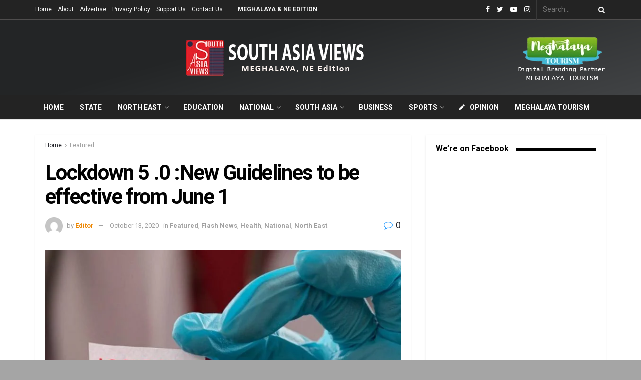

--- FILE ---
content_type: text/html; charset=UTF-8
request_url: https://southasiaviews.com/featured/lockdown-5-0-new-guidelines-to-be-effective-from-june-1/
body_size: 48249
content:
<!doctype html>
<!--[if lt IE 7]> <html class="no-js lt-ie9 lt-ie8 lt-ie7" dir="ltr" lang="en-US" prefix="og: https://ogp.me/ns#"> <![endif]-->
<!--[if IE 7]>    <html class="no-js lt-ie9 lt-ie8" dir="ltr" lang="en-US" prefix="og: https://ogp.me/ns#"> <![endif]-->
<!--[if IE 8]>    <html class="no-js lt-ie9" dir="ltr" lang="en-US" prefix="og: https://ogp.me/ns#"> <![endif]-->
<!--[if IE 9]>    <html class="no-js lt-ie10" dir="ltr" lang="en-US" prefix="og: https://ogp.me/ns#"> <![endif]-->
<!--[if gt IE 8]><!--> <html class="no-js" dir="ltr" lang="en-US" prefix="og: https://ogp.me/ns#"> <!--<![endif]-->
<head>
    <meta http-equiv="Content-Type" content="text/html; charset=UTF-8" />
    <meta name='viewport' content='width=device-width, initial-scale=1, user-scalable=yes' />
    <link rel="profile" href="http://gmpg.org/xfn/11" />
    <link rel="pingback" href="https://southasiaviews.com/xmlrpc.php" />
    <meta name="theme-color" content="#ed8600">
             <meta name="msapplication-navbutton-color" content="#ed8600">
             <meta name="apple-mobile-web-app-status-bar-style" content="#ed8600"><title>Lockdown 5 .0 :New Guidelines to be effective from June 1 - South Asia Views</title>

		<!-- All in One SEO 4.7.0 - aioseo.com -->
		<meta name="description" content="New Delhi , May 30 : Union Ministry of Home Affairs (MHA) issued new guidelines to fight COVID-19 and for phased re-opening of areas outside the Containment Zones, today. The guidelines would come into effect from June 1 and would be effective till June 30, 2020. The current phase of re-opening, Unlock 1, will have" />
		<meta name="robots" content="max-image-preview:large" />
		<link rel="canonical" href="https://southasiaviews.com/featured/lockdown-5-0-new-guidelines-to-be-effective-from-june-1/" />
		<meta name="generator" content="All in One SEO (AIOSEO) 4.7.0" />

		<script async src="https://pagead2.googlesyndication.com/pagead/js/adsbygoogle.js?client=ca-pub-1887892098195362" crossorigin="anonymous"></script>
		<meta property="og:locale" content="en_US" />
		<meta property="og:site_name" content="South Asia Views - Voices for Exchange" />
		<meta property="og:type" content="article" />
		<meta property="og:title" content="Lockdown 5 .0 :New Guidelines to be effective from June 1 - South Asia Views" />
		<meta property="og:description" content="New Delhi , May 30 : Union Ministry of Home Affairs (MHA) issued new guidelines to fight COVID-19 and for phased re-opening of areas outside the Containment Zones, today. The guidelines would come into effect from June 1 and would be effective till June 30, 2020. The current phase of re-opening, Unlock 1, will have" />
		<meta property="og:url" content="https://southasiaviews.com/featured/lockdown-5-0-new-guidelines-to-be-effective-from-june-1/" />
		<meta property="article:published_time" content="2020-05-30T16:16:55+00:00" />
		<meta property="article:modified_time" content="2020-10-13T17:13:15+00:00" />
		<meta name="twitter:card" content="summary_large_image" />
		<meta name="twitter:title" content="Lockdown 5 .0 :New Guidelines to be effective from June 1 - South Asia Views" />
		<meta name="twitter:description" content="New Delhi , May 30 : Union Ministry of Home Affairs (MHA) issued new guidelines to fight COVID-19 and for phased re-opening of areas outside the Containment Zones, today. The guidelines would come into effect from June 1 and would be effective till June 30, 2020. The current phase of re-opening, Unlock 1, will have" />
		<script type="application/ld+json" class="aioseo-schema">
			{"@context":"https:\/\/schema.org","@graph":[{"@type":"BlogPosting","@id":"https:\/\/southasiaviews.com\/featured\/lockdown-5-0-new-guidelines-to-be-effective-from-june-1\/#blogposting","name":"Lockdown 5 .0 :New Guidelines to be effective from June 1 - South Asia Views","headline":"Lockdown  5 .0 :New Guidelines  to be effective from June 1","author":{"@id":"https:\/\/southasiaviews.com\/author\/sav_editor\/#author"},"publisher":{"@id":"https:\/\/southasiaviews.com\/#organization"},"image":{"@type":"ImageObject","url":"https:\/\/southasiaviews.com\/wp-content\/uploads\/2020\/05\/LOCK.-30..jpg","width":1280,"height":720,"caption":"Representational Image"},"datePublished":"2020-05-30T21:46:55+05:30","dateModified":"2020-10-13T22:43:15+05:30","inLanguage":"en-US","mainEntityOfPage":{"@id":"https:\/\/southasiaviews.com\/featured\/lockdown-5-0-new-guidelines-to-be-effective-from-june-1\/#webpage"},"isPartOf":{"@id":"https:\/\/southasiaviews.com\/featured\/lockdown-5-0-new-guidelines-to-be-effective-from-june-1\/#webpage"},"articleSection":"Featured, Flash News, Health, National, North East"},{"@type":"BreadcrumbList","@id":"https:\/\/southasiaviews.com\/featured\/lockdown-5-0-new-guidelines-to-be-effective-from-june-1\/#breadcrumblist","itemListElement":[{"@type":"ListItem","@id":"https:\/\/southasiaviews.com\/#listItem","position":1,"name":"Home","item":"https:\/\/southasiaviews.com\/","nextItem":"https:\/\/southasiaviews.com\/category\/featured\/#listItem"},{"@type":"ListItem","@id":"https:\/\/southasiaviews.com\/category\/featured\/#listItem","position":2,"name":"Featured","item":"https:\/\/southasiaviews.com\/category\/featured\/","nextItem":"https:\/\/southasiaviews.com\/featured\/lockdown-5-0-new-guidelines-to-be-effective-from-june-1\/#listItem","previousItem":"https:\/\/southasiaviews.com\/#listItem"},{"@type":"ListItem","@id":"https:\/\/southasiaviews.com\/featured\/lockdown-5-0-new-guidelines-to-be-effective-from-june-1\/#listItem","position":3,"name":"Lockdown  5 .0 :New Guidelines  to be effective from June 1","previousItem":"https:\/\/southasiaviews.com\/category\/featured\/#listItem"}]},{"@type":"Organization","@id":"https:\/\/southasiaviews.com\/#organization","name":"South Asia Views","description":"Voices for Exchange","url":"https:\/\/southasiaviews.com\/","logo":{"@type":"ImageObject","url":"https:\/\/southasiaviews.com\/wp-content\/uploads\/2020\/10\/SOUTH-ASIA-VIEWS-LOGO-.-NEW.jpg","@id":"https:\/\/southasiaviews.com\/featured\/lockdown-5-0-new-guidelines-to-be-effective-from-june-1\/#organizationLogo","width":526,"height":500},"image":{"@id":"https:\/\/southasiaviews.com\/featured\/lockdown-5-0-new-guidelines-to-be-effective-from-june-1\/#organizationLogo"}},{"@type":"Person","@id":"https:\/\/southasiaviews.com\/author\/sav_editor\/#author","url":"https:\/\/southasiaviews.com\/author\/sav_editor\/","name":"Editor","image":{"@type":"ImageObject","@id":"https:\/\/southasiaviews.com\/featured\/lockdown-5-0-new-guidelines-to-be-effective-from-june-1\/#authorImage","url":"https:\/\/secure.gravatar.com\/avatar\/c120a1e7bf5bf77f63f826b735097acb?s=96&d=mm&r=g","width":96,"height":96,"caption":"Editor"}},{"@type":"WebPage","@id":"https:\/\/southasiaviews.com\/featured\/lockdown-5-0-new-guidelines-to-be-effective-from-june-1\/#webpage","url":"https:\/\/southasiaviews.com\/featured\/lockdown-5-0-new-guidelines-to-be-effective-from-june-1\/","name":"Lockdown 5 .0 :New Guidelines to be effective from June 1 - South Asia Views","description":"New Delhi , May 30 : Union Ministry of Home Affairs (MHA) issued new guidelines to fight COVID-19 and for phased re-opening of areas outside the Containment Zones, today. The guidelines would come into effect from June 1 and would be effective till June 30, 2020. The current phase of re-opening, Unlock 1, will have","inLanguage":"en-US","isPartOf":{"@id":"https:\/\/southasiaviews.com\/#website"},"breadcrumb":{"@id":"https:\/\/southasiaviews.com\/featured\/lockdown-5-0-new-guidelines-to-be-effective-from-june-1\/#breadcrumblist"},"author":{"@id":"https:\/\/southasiaviews.com\/author\/sav_editor\/#author"},"creator":{"@id":"https:\/\/southasiaviews.com\/author\/sav_editor\/#author"},"image":{"@type":"ImageObject","url":"https:\/\/southasiaviews.com\/wp-content\/uploads\/2020\/05\/LOCK.-30..jpg","@id":"https:\/\/southasiaviews.com\/featured\/lockdown-5-0-new-guidelines-to-be-effective-from-june-1\/#mainImage","width":1280,"height":720,"caption":"Representational Image"},"primaryImageOfPage":{"@id":"https:\/\/southasiaviews.com\/featured\/lockdown-5-0-new-guidelines-to-be-effective-from-june-1\/#mainImage"},"datePublished":"2020-05-30T21:46:55+05:30","dateModified":"2020-10-13T22:43:15+05:30"},{"@type":"WebSite","@id":"https:\/\/southasiaviews.com\/#website","url":"https:\/\/southasiaviews.com\/","name":"South Asia Views","description":"Voices for Exchange","inLanguage":"en-US","publisher":{"@id":"https:\/\/southasiaviews.com\/#organization"}}]}
		</script>
		<!-- All in One SEO -->

<meta property="og:type" content="article">
<meta property="og:title" content="Lockdown  5 .0 :New Guidelines  to be effective from June 1">
<meta property="og:site_name" content="South Asia Views">
<meta property="og:description" content="New Delhi , May 30 : Union Ministry of Home Affairs (MHA) issued new guidelines to fight COVID-19 and for">
<meta property="og:url" content="https://southasiaviews.com/featured/lockdown-5-0-new-guidelines-to-be-effective-from-june-1/">
<meta property="og:locale" content="en_US">
<meta property="og:image" content="https://southasiaviews.com/wp-content/uploads/2020/05/LOCK.-30..jpg">
<meta property="og:image:height" content="720">
<meta property="og:image:width" content="1280">
<meta property="article:published_time" content="2020-05-30T16:16:55+00:00">
<meta property="article:modified_time" content="2020-10-13T17:13:15+00:00">
<meta property="article:section" content="Featured">
<meta name="twitter:card" content="summary_large_image">
<meta name="twitter:title" content="Lockdown  5 .0 :New Guidelines  to be effective from June 1">
<meta name="twitter:description" content="New Delhi , May 30 : Union Ministry of Home Affairs (MHA) issued new guidelines to fight COVID-19 and for">
<meta name="twitter:url" content="https://southasiaviews.com/featured/lockdown-5-0-new-guidelines-to-be-effective-from-june-1/">
<meta name="twitter:site" content="">
<meta name="twitter:image:src" content="https://southasiaviews.com/wp-content/uploads/2020/05/LOCK.-30..jpg">
<meta name="twitter:image:width" content="1280">
<meta name="twitter:image:height" content="720">
			<script type="text/javascript">
              var jnews_ajax_url = '/?ajax-request=jnews'
			</script>
			<link rel='dns-prefetch' href='//fonts.googleapis.com' />
<link rel="alternate" type="application/rss+xml" title="South Asia Views &raquo; Feed" href="https://southasiaviews.com/feed/" />
<link rel="alternate" type="application/rss+xml" title="South Asia Views &raquo; Comments Feed" href="https://southasiaviews.com/comments/feed/" />
<link rel="alternate" type="application/rss+xml" title="South Asia Views &raquo; Lockdown  5 .0 :New Guidelines  to be effective from June 1 Comments Feed" href="https://southasiaviews.com/featured/lockdown-5-0-new-guidelines-to-be-effective-from-june-1/feed/" />
<script type="text/javascript">
/* <![CDATA[ */
window._wpemojiSettings = {"baseUrl":"https:\/\/s.w.org\/images\/core\/emoji\/15.0.3\/72x72\/","ext":".png","svgUrl":"https:\/\/s.w.org\/images\/core\/emoji\/15.0.3\/svg\/","svgExt":".svg","source":{"concatemoji":"https:\/\/southasiaviews.com\/wp-includes\/js\/wp-emoji-release.min.js?ver=6.5.7"}};
/*! This file is auto-generated */
!function(i,n){var o,s,e;function c(e){try{var t={supportTests:e,timestamp:(new Date).valueOf()};sessionStorage.setItem(o,JSON.stringify(t))}catch(e){}}function p(e,t,n){e.clearRect(0,0,e.canvas.width,e.canvas.height),e.fillText(t,0,0);var t=new Uint32Array(e.getImageData(0,0,e.canvas.width,e.canvas.height).data),r=(e.clearRect(0,0,e.canvas.width,e.canvas.height),e.fillText(n,0,0),new Uint32Array(e.getImageData(0,0,e.canvas.width,e.canvas.height).data));return t.every(function(e,t){return e===r[t]})}function u(e,t,n){switch(t){case"flag":return n(e,"\ud83c\udff3\ufe0f\u200d\u26a7\ufe0f","\ud83c\udff3\ufe0f\u200b\u26a7\ufe0f")?!1:!n(e,"\ud83c\uddfa\ud83c\uddf3","\ud83c\uddfa\u200b\ud83c\uddf3")&&!n(e,"\ud83c\udff4\udb40\udc67\udb40\udc62\udb40\udc65\udb40\udc6e\udb40\udc67\udb40\udc7f","\ud83c\udff4\u200b\udb40\udc67\u200b\udb40\udc62\u200b\udb40\udc65\u200b\udb40\udc6e\u200b\udb40\udc67\u200b\udb40\udc7f");case"emoji":return!n(e,"\ud83d\udc26\u200d\u2b1b","\ud83d\udc26\u200b\u2b1b")}return!1}function f(e,t,n){var r="undefined"!=typeof WorkerGlobalScope&&self instanceof WorkerGlobalScope?new OffscreenCanvas(300,150):i.createElement("canvas"),a=r.getContext("2d",{willReadFrequently:!0}),o=(a.textBaseline="top",a.font="600 32px Arial",{});return e.forEach(function(e){o[e]=t(a,e,n)}),o}function t(e){var t=i.createElement("script");t.src=e,t.defer=!0,i.head.appendChild(t)}"undefined"!=typeof Promise&&(o="wpEmojiSettingsSupports",s=["flag","emoji"],n.supports={everything:!0,everythingExceptFlag:!0},e=new Promise(function(e){i.addEventListener("DOMContentLoaded",e,{once:!0})}),new Promise(function(t){var n=function(){try{var e=JSON.parse(sessionStorage.getItem(o));if("object"==typeof e&&"number"==typeof e.timestamp&&(new Date).valueOf()<e.timestamp+604800&&"object"==typeof e.supportTests)return e.supportTests}catch(e){}return null}();if(!n){if("undefined"!=typeof Worker&&"undefined"!=typeof OffscreenCanvas&&"undefined"!=typeof URL&&URL.createObjectURL&&"undefined"!=typeof Blob)try{var e="postMessage("+f.toString()+"("+[JSON.stringify(s),u.toString(),p.toString()].join(",")+"));",r=new Blob([e],{type:"text/javascript"}),a=new Worker(URL.createObjectURL(r),{name:"wpTestEmojiSupports"});return void(a.onmessage=function(e){c(n=e.data),a.terminate(),t(n)})}catch(e){}c(n=f(s,u,p))}t(n)}).then(function(e){for(var t in e)n.supports[t]=e[t],n.supports.everything=n.supports.everything&&n.supports[t],"flag"!==t&&(n.supports.everythingExceptFlag=n.supports.everythingExceptFlag&&n.supports[t]);n.supports.everythingExceptFlag=n.supports.everythingExceptFlag&&!n.supports.flag,n.DOMReady=!1,n.readyCallback=function(){n.DOMReady=!0}}).then(function(){return e}).then(function(){var e;n.supports.everything||(n.readyCallback(),(e=n.source||{}).concatemoji?t(e.concatemoji):e.wpemoji&&e.twemoji&&(t(e.twemoji),t(e.wpemoji)))}))}((window,document),window._wpemojiSettings);
/* ]]> */
</script>

<style id='wp-emoji-styles-inline-css' type='text/css'>

	img.wp-smiley, img.emoji {
		display: inline !important;
		border: none !important;
		box-shadow: none !important;
		height: 1em !important;
		width: 1em !important;
		margin: 0 0.07em !important;
		vertical-align: -0.1em !important;
		background: none !important;
		padding: 0 !important;
	}
</style>
<link rel='stylesheet' id='wp-block-library-css' href='https://southasiaviews.com/wp-includes/css/dist/block-library/style.min.css?ver=6.5.7' type='text/css' media='all' />
<style id='classic-theme-styles-inline-css' type='text/css'>
/*! This file is auto-generated */
.wp-block-button__link{color:#fff;background-color:#32373c;border-radius:9999px;box-shadow:none;text-decoration:none;padding:calc(.667em + 2px) calc(1.333em + 2px);font-size:1.125em}.wp-block-file__button{background:#32373c;color:#fff;text-decoration:none}
</style>
<style id='global-styles-inline-css' type='text/css'>
body{--wp--preset--color--black: #000000;--wp--preset--color--cyan-bluish-gray: #abb8c3;--wp--preset--color--white: #ffffff;--wp--preset--color--pale-pink: #f78da7;--wp--preset--color--vivid-red: #cf2e2e;--wp--preset--color--luminous-vivid-orange: #ff6900;--wp--preset--color--luminous-vivid-amber: #fcb900;--wp--preset--color--light-green-cyan: #7bdcb5;--wp--preset--color--vivid-green-cyan: #00d084;--wp--preset--color--pale-cyan-blue: #8ed1fc;--wp--preset--color--vivid-cyan-blue: #0693e3;--wp--preset--color--vivid-purple: #9b51e0;--wp--preset--gradient--vivid-cyan-blue-to-vivid-purple: linear-gradient(135deg,rgba(6,147,227,1) 0%,rgb(155,81,224) 100%);--wp--preset--gradient--light-green-cyan-to-vivid-green-cyan: linear-gradient(135deg,rgb(122,220,180) 0%,rgb(0,208,130) 100%);--wp--preset--gradient--luminous-vivid-amber-to-luminous-vivid-orange: linear-gradient(135deg,rgba(252,185,0,1) 0%,rgba(255,105,0,1) 100%);--wp--preset--gradient--luminous-vivid-orange-to-vivid-red: linear-gradient(135deg,rgba(255,105,0,1) 0%,rgb(207,46,46) 100%);--wp--preset--gradient--very-light-gray-to-cyan-bluish-gray: linear-gradient(135deg,rgb(238,238,238) 0%,rgb(169,184,195) 100%);--wp--preset--gradient--cool-to-warm-spectrum: linear-gradient(135deg,rgb(74,234,220) 0%,rgb(151,120,209) 20%,rgb(207,42,186) 40%,rgb(238,44,130) 60%,rgb(251,105,98) 80%,rgb(254,248,76) 100%);--wp--preset--gradient--blush-light-purple: linear-gradient(135deg,rgb(255,206,236) 0%,rgb(152,150,240) 100%);--wp--preset--gradient--blush-bordeaux: linear-gradient(135deg,rgb(254,205,165) 0%,rgb(254,45,45) 50%,rgb(107,0,62) 100%);--wp--preset--gradient--luminous-dusk: linear-gradient(135deg,rgb(255,203,112) 0%,rgb(199,81,192) 50%,rgb(65,88,208) 100%);--wp--preset--gradient--pale-ocean: linear-gradient(135deg,rgb(255,245,203) 0%,rgb(182,227,212) 50%,rgb(51,167,181) 100%);--wp--preset--gradient--electric-grass: linear-gradient(135deg,rgb(202,248,128) 0%,rgb(113,206,126) 100%);--wp--preset--gradient--midnight: linear-gradient(135deg,rgb(2,3,129) 0%,rgb(40,116,252) 100%);--wp--preset--font-size--small: 13px;--wp--preset--font-size--medium: 20px;--wp--preset--font-size--large: 36px;--wp--preset--font-size--x-large: 42px;--wp--preset--spacing--20: 0.44rem;--wp--preset--spacing--30: 0.67rem;--wp--preset--spacing--40: 1rem;--wp--preset--spacing--50: 1.5rem;--wp--preset--spacing--60: 2.25rem;--wp--preset--spacing--70: 3.38rem;--wp--preset--spacing--80: 5.06rem;--wp--preset--shadow--natural: 6px 6px 9px rgba(0, 0, 0, 0.2);--wp--preset--shadow--deep: 12px 12px 50px rgba(0, 0, 0, 0.4);--wp--preset--shadow--sharp: 6px 6px 0px rgba(0, 0, 0, 0.2);--wp--preset--shadow--outlined: 6px 6px 0px -3px rgba(255, 255, 255, 1), 6px 6px rgba(0, 0, 0, 1);--wp--preset--shadow--crisp: 6px 6px 0px rgba(0, 0, 0, 1);}:where(.is-layout-flex){gap: 0.5em;}:where(.is-layout-grid){gap: 0.5em;}body .is-layout-flex{display: flex;}body .is-layout-flex{flex-wrap: wrap;align-items: center;}body .is-layout-flex > *{margin: 0;}body .is-layout-grid{display: grid;}body .is-layout-grid > *{margin: 0;}:where(.wp-block-columns.is-layout-flex){gap: 2em;}:where(.wp-block-columns.is-layout-grid){gap: 2em;}:where(.wp-block-post-template.is-layout-flex){gap: 1.25em;}:where(.wp-block-post-template.is-layout-grid){gap: 1.25em;}.has-black-color{color: var(--wp--preset--color--black) !important;}.has-cyan-bluish-gray-color{color: var(--wp--preset--color--cyan-bluish-gray) !important;}.has-white-color{color: var(--wp--preset--color--white) !important;}.has-pale-pink-color{color: var(--wp--preset--color--pale-pink) !important;}.has-vivid-red-color{color: var(--wp--preset--color--vivid-red) !important;}.has-luminous-vivid-orange-color{color: var(--wp--preset--color--luminous-vivid-orange) !important;}.has-luminous-vivid-amber-color{color: var(--wp--preset--color--luminous-vivid-amber) !important;}.has-light-green-cyan-color{color: var(--wp--preset--color--light-green-cyan) !important;}.has-vivid-green-cyan-color{color: var(--wp--preset--color--vivid-green-cyan) !important;}.has-pale-cyan-blue-color{color: var(--wp--preset--color--pale-cyan-blue) !important;}.has-vivid-cyan-blue-color{color: var(--wp--preset--color--vivid-cyan-blue) !important;}.has-vivid-purple-color{color: var(--wp--preset--color--vivid-purple) !important;}.has-black-background-color{background-color: var(--wp--preset--color--black) !important;}.has-cyan-bluish-gray-background-color{background-color: var(--wp--preset--color--cyan-bluish-gray) !important;}.has-white-background-color{background-color: var(--wp--preset--color--white) !important;}.has-pale-pink-background-color{background-color: var(--wp--preset--color--pale-pink) !important;}.has-vivid-red-background-color{background-color: var(--wp--preset--color--vivid-red) !important;}.has-luminous-vivid-orange-background-color{background-color: var(--wp--preset--color--luminous-vivid-orange) !important;}.has-luminous-vivid-amber-background-color{background-color: var(--wp--preset--color--luminous-vivid-amber) !important;}.has-light-green-cyan-background-color{background-color: var(--wp--preset--color--light-green-cyan) !important;}.has-vivid-green-cyan-background-color{background-color: var(--wp--preset--color--vivid-green-cyan) !important;}.has-pale-cyan-blue-background-color{background-color: var(--wp--preset--color--pale-cyan-blue) !important;}.has-vivid-cyan-blue-background-color{background-color: var(--wp--preset--color--vivid-cyan-blue) !important;}.has-vivid-purple-background-color{background-color: var(--wp--preset--color--vivid-purple) !important;}.has-black-border-color{border-color: var(--wp--preset--color--black) !important;}.has-cyan-bluish-gray-border-color{border-color: var(--wp--preset--color--cyan-bluish-gray) !important;}.has-white-border-color{border-color: var(--wp--preset--color--white) !important;}.has-pale-pink-border-color{border-color: var(--wp--preset--color--pale-pink) !important;}.has-vivid-red-border-color{border-color: var(--wp--preset--color--vivid-red) !important;}.has-luminous-vivid-orange-border-color{border-color: var(--wp--preset--color--luminous-vivid-orange) !important;}.has-luminous-vivid-amber-border-color{border-color: var(--wp--preset--color--luminous-vivid-amber) !important;}.has-light-green-cyan-border-color{border-color: var(--wp--preset--color--light-green-cyan) !important;}.has-vivid-green-cyan-border-color{border-color: var(--wp--preset--color--vivid-green-cyan) !important;}.has-pale-cyan-blue-border-color{border-color: var(--wp--preset--color--pale-cyan-blue) !important;}.has-vivid-cyan-blue-border-color{border-color: var(--wp--preset--color--vivid-cyan-blue) !important;}.has-vivid-purple-border-color{border-color: var(--wp--preset--color--vivid-purple) !important;}.has-vivid-cyan-blue-to-vivid-purple-gradient-background{background: var(--wp--preset--gradient--vivid-cyan-blue-to-vivid-purple) !important;}.has-light-green-cyan-to-vivid-green-cyan-gradient-background{background: var(--wp--preset--gradient--light-green-cyan-to-vivid-green-cyan) !important;}.has-luminous-vivid-amber-to-luminous-vivid-orange-gradient-background{background: var(--wp--preset--gradient--luminous-vivid-amber-to-luminous-vivid-orange) !important;}.has-luminous-vivid-orange-to-vivid-red-gradient-background{background: var(--wp--preset--gradient--luminous-vivid-orange-to-vivid-red) !important;}.has-very-light-gray-to-cyan-bluish-gray-gradient-background{background: var(--wp--preset--gradient--very-light-gray-to-cyan-bluish-gray) !important;}.has-cool-to-warm-spectrum-gradient-background{background: var(--wp--preset--gradient--cool-to-warm-spectrum) !important;}.has-blush-light-purple-gradient-background{background: var(--wp--preset--gradient--blush-light-purple) !important;}.has-blush-bordeaux-gradient-background{background: var(--wp--preset--gradient--blush-bordeaux) !important;}.has-luminous-dusk-gradient-background{background: var(--wp--preset--gradient--luminous-dusk) !important;}.has-pale-ocean-gradient-background{background: var(--wp--preset--gradient--pale-ocean) !important;}.has-electric-grass-gradient-background{background: var(--wp--preset--gradient--electric-grass) !important;}.has-midnight-gradient-background{background: var(--wp--preset--gradient--midnight) !important;}.has-small-font-size{font-size: var(--wp--preset--font-size--small) !important;}.has-medium-font-size{font-size: var(--wp--preset--font-size--medium) !important;}.has-large-font-size{font-size: var(--wp--preset--font-size--large) !important;}.has-x-large-font-size{font-size: var(--wp--preset--font-size--x-large) !important;}
.wp-block-navigation a:where(:not(.wp-element-button)){color: inherit;}
:where(.wp-block-post-template.is-layout-flex){gap: 1.25em;}:where(.wp-block-post-template.is-layout-grid){gap: 1.25em;}
:where(.wp-block-columns.is-layout-flex){gap: 2em;}:where(.wp-block-columns.is-layout-grid){gap: 2em;}
.wp-block-pullquote{font-size: 1.5em;line-height: 1.6;}
</style>
<link rel='stylesheet' id='ppress-frontend-css' href='https://southasiaviews.com/wp-content/plugins/wp-user-avatar/assets/css/frontend.min.css?ver=4.15.13' type='text/css' media='all' />
<link rel='stylesheet' id='ppress-flatpickr-css' href='https://southasiaviews.com/wp-content/plugins/wp-user-avatar/assets/flatpickr/flatpickr.min.css?ver=4.15.13' type='text/css' media='all' />
<link rel='stylesheet' id='ppress-select2-css' href='https://southasiaviews.com/wp-content/plugins/wp-user-avatar/assets/select2/select2.min.css?ver=6.5.7' type='text/css' media='all' />
<link rel='stylesheet' id='jnews-parent-style-css' href='https://southasiaviews.com/wp-content/themes/sav/style.css?ver=6.5.7' type='text/css' media='all' />
<link rel='stylesheet' id='js_composer_front-css' href='https://southasiaviews.com/wp-content/plugins/js_composer/assets/css/js_composer.min.css?ver=6.3.0' type='text/css' media='all' />
<link rel='stylesheet' id='jeg_customizer_font-css' href='//fonts.googleapis.com/css?family=Roboto%3Aregular%2C700&#038;display=swap&#038;ver=1.2.5' type='text/css' media='all' />
<link rel='stylesheet' id='mediaelement-css' href='https://southasiaviews.com/wp-includes/js/mediaelement/mediaelementplayer-legacy.min.css?ver=4.2.17' type='text/css' media='all' />
<link rel='stylesheet' id='wp-mediaelement-css' href='https://southasiaviews.com/wp-includes/js/mediaelement/wp-mediaelement.min.css?ver=6.5.7' type='text/css' media='all' />
<link rel='stylesheet' id='jnews-frontend-css' href='https://southasiaviews.com/wp-content/themes/sav/assets/dist/frontend.min.css?ver=1.0.0' type='text/css' media='all' />
<link rel='stylesheet' id='jnews-style-css' href='https://southasiaviews.com/wp-content/themes/sav-child/style.css?ver=1.0.0' type='text/css' media='all' />
<link rel='stylesheet' id='jnews-darkmode-css' href='https://southasiaviews.com/wp-content/themes/sav/assets/css/darkmode.css?ver=1.0.0' type='text/css' media='all' />
<link rel='stylesheet' id='jnews-scheme-css' href='https://southasiaviews.com/wp-content/themes/sav/data/import/architect/scheme.css?ver=1.0.0' type='text/css' media='all' />
<link rel='stylesheet' id='jnews-social-login-style-css' href='https://southasiaviews.com/wp-content/plugins/jnews-social-login/assets/css/plugin.css?ver=7.0.2' type='text/css' media='all' />
<link rel='stylesheet' id='jnews-select-share-css' href='https://southasiaviews.com/wp-content/plugins/jnews-social-share/assets/css/plugin.css' type='text/css' media='all' />
<script type="text/javascript" src="https://southasiaviews.com/wp-includes/js/jquery/jquery.min.js?ver=3.7.1" id="jquery-core-js"></script>
<script type="text/javascript" src="https://southasiaviews.com/wp-includes/js/jquery/jquery-migrate.min.js?ver=3.4.1" id="jquery-migrate-js"></script>
<script type="text/javascript" src="https://southasiaviews.com/wp-content/plugins/wp-user-avatar/assets/flatpickr/flatpickr.min.js?ver=4.15.13" id="ppress-flatpickr-js"></script>
<script type="text/javascript" src="https://southasiaviews.com/wp-content/plugins/wp-user-avatar/assets/select2/select2.min.js?ver=4.15.13" id="ppress-select2-js"></script>
<link rel="https://api.w.org/" href="https://southasiaviews.com/wp-json/" /><link rel="alternate" type="application/json" href="https://southasiaviews.com/wp-json/wp/v2/posts/15413" /><link rel="EditURI" type="application/rsd+xml" title="RSD" href="https://southasiaviews.com/xmlrpc.php?rsd" />
<meta name="generator" content="WordPress 6.5.7" />
<link rel='shortlink' href='https://southasiaviews.com/?p=15413' />
<link rel="alternate" type="application/json+oembed" href="https://southasiaviews.com/wp-json/oembed/1.0/embed?url=https%3A%2F%2Fsouthasiaviews.com%2Ffeatured%2Flockdown-5-0-new-guidelines-to-be-effective-from-june-1%2F" />
<link rel="alternate" type="text/xml+oembed" href="https://southasiaviews.com/wp-json/oembed/1.0/embed?url=https%3A%2F%2Fsouthasiaviews.com%2Ffeatured%2Flockdown-5-0-new-guidelines-to-be-effective-from-june-1%2F&#038;format=xml" />
<meta name="generator" content="Powered by WPBakery Page Builder - drag and drop page builder for WordPress."/>
<script type='application/ld+json'>{"@context":"http:\/\/schema.org","@type":"Organization","@id":"https:\/\/southasiaviews.com\/#organization","url":"https:\/\/southasiaviews.com\/","name":"","logo":{"@type":"ImageObject","url":""},"sameAs":["https:\/\/www.facebook.com\/South-Asia-Views-107076894494367","https:\/\/twitter.com\/southasiaviews","https:\/\/www.youtube.com\/channel\/UCAyFXaQQ8RCsreYy0E5OmQg","http:\/\/instagram.com"]}</script>
<script type='application/ld+json'>{"@context":"http:\/\/schema.org","@type":"WebSite","@id":"https:\/\/southasiaviews.com\/#website","url":"https:\/\/southasiaviews.com\/","name":"","potentialAction":{"@type":"SearchAction","target":"https:\/\/southasiaviews.com\/?s={search_term_string}","query-input":"required name=search_term_string"}}</script>
<link rel="icon" href="https://southasiaviews.com/wp-content/uploads/2020/10/icon-75x75.png" sizes="32x32" />
<link rel="icon" href="https://southasiaviews.com/wp-content/uploads/2020/10/icon.png" sizes="192x192" />
<link rel="apple-touch-icon" href="https://southasiaviews.com/wp-content/uploads/2020/10/icon.png" />
<meta name="msapplication-TileImage" content="https://southasiaviews.com/wp-content/uploads/2020/10/icon.png" />
<style id="jeg_dynamic_css" type="text/css" data-type="jeg_custom-css">body.jnews { background-color : #a5a5a5; background-image : url("http://localhost/sav/wp-content/uploads/2020/09/architect_bg.jpg"); background-repeat : no-repeat; background-position : center center; background-attachment : fixed; background-size : cover; } body,.newsfeed_carousel.owl-carousel .owl-nav div,.jeg_filter_button,.owl-carousel .owl-nav div,.jeg_readmore,.jeg_hero_style_7 .jeg_post_meta a,.widget_calendar thead th,.widget_calendar tfoot a,.jeg_socialcounter a,.entry-header .jeg_meta_like a,.entry-header .jeg_meta_comment a,.entry-content tbody tr:hover,.entry-content th,.jeg_splitpost_nav li:hover a,#breadcrumbs a,.jeg_author_socials a:hover,.jeg_footer_content a,.jeg_footer_bottom a,.jeg_cartcontent,.woocommerce .woocommerce-breadcrumb a { color : #1f2026; } a,.jeg_menu_style_5 > li > a:hover,.jeg_menu_style_5 > li.sfHover > a,.jeg_menu_style_5 > li.current-menu-item > a,.jeg_menu_style_5 > li.current-menu-ancestor > a,.jeg_navbar .jeg_menu:not(.jeg_main_menu) > li > a:hover,.jeg_midbar .jeg_menu:not(.jeg_main_menu) > li > a:hover,.jeg_side_tabs li.active,.jeg_block_heading_5 strong,.jeg_block_heading_6 strong,.jeg_block_heading_7 strong,.jeg_block_heading_8 strong,.jeg_subcat_list li a:hover,.jeg_subcat_list li button:hover,.jeg_pl_lg_7 .jeg_thumb .jeg_post_category a,.jeg_pl_xs_2:before,.jeg_pl_xs_4 .jeg_postblock_content:before,.jeg_postblock .jeg_post_title a:hover,.jeg_hero_style_6 .jeg_post_title a:hover,.jeg_sidefeed .jeg_pl_xs_3 .jeg_post_title a:hover,.widget_jnews_popular .jeg_post_title a:hover,.jeg_meta_author a,.widget_archive li a:hover,.widget_pages li a:hover,.widget_meta li a:hover,.widget_recent_entries li a:hover,.widget_rss li a:hover,.widget_rss cite,.widget_categories li a:hover,.widget_categories li.current-cat > a,#breadcrumbs a:hover,.jeg_share_count .counts,.commentlist .bypostauthor > .comment-body > .comment-author > .fn,span.required,.jeg_review_title,.bestprice .price,.authorlink a:hover,.jeg_vertical_playlist .jeg_video_playlist_play_icon,.jeg_vertical_playlist .jeg_video_playlist_item.active .jeg_video_playlist_thumbnail:before,.jeg_horizontal_playlist .jeg_video_playlist_play,.woocommerce li.product .pricegroup .button,.widget_display_forums li a:hover,.widget_display_topics li:before,.widget_display_replies li:before,.widget_display_views li:before,.bbp-breadcrumb a:hover,.jeg_mobile_menu li.sfHover > a,.jeg_mobile_menu li a:hover,.split-template-6 .pagenum, .jeg_push_notification_button .button { color : #ed8600; } .jeg_menu_style_1 > li > a:before,.jeg_menu_style_2 > li > a:before,.jeg_menu_style_3 > li > a:before,.jeg_side_toggle,.jeg_slide_caption .jeg_post_category a,.jeg_slider_type_1 .owl-nav .owl-next,.jeg_block_heading_1 .jeg_block_title span,.jeg_block_heading_2 .jeg_block_title span,.jeg_block_heading_3,.jeg_block_heading_4 .jeg_block_title span,.jeg_block_heading_6:after,.jeg_pl_lg_box .jeg_post_category a,.jeg_pl_md_box .jeg_post_category a,.jeg_readmore:hover,.jeg_thumb .jeg_post_category a,.jeg_block_loadmore a:hover, .jeg_postblock.alt .jeg_block_loadmore a:hover,.jeg_block_loadmore a.active,.jeg_postblock_carousel_2 .jeg_post_category a,.jeg_heroblock .jeg_post_category a,.jeg_pagenav_1 .page_number.active,.jeg_pagenav_1 .page_number.active:hover,input[type="submit"],.btn,.button,.widget_tag_cloud a:hover,.popularpost_item:hover .jeg_post_title a:before,.jeg_splitpost_4 .page_nav,.jeg_splitpost_5 .page_nav,.jeg_post_via a:hover,.jeg_post_source a:hover,.jeg_post_tags a:hover,.comment-reply-title small a:before,.comment-reply-title small a:after,.jeg_storelist .productlink,.authorlink li.active a:before,.jeg_footer.dark .socials_widget:not(.nobg) a:hover .fa,.jeg_breakingnews_title,.jeg_overlay_slider_bottom.owl-carousel .owl-nav div,.jeg_overlay_slider_bottom.owl-carousel .owl-nav div:hover,.jeg_vertical_playlist .jeg_video_playlist_current,.woocommerce span.onsale,.woocommerce #respond input#submit:hover,.woocommerce a.button:hover,.woocommerce button.button:hover,.woocommerce input.button:hover,.woocommerce #respond input#submit.alt,.woocommerce a.button.alt,.woocommerce button.button.alt,.woocommerce input.button.alt,.jeg_popup_post .caption,.jeg_footer.dark input[type="submit"],.jeg_footer.dark .btn,.jeg_footer.dark .button,.footer_widget.widget_tag_cloud a:hover, .jeg_inner_content .content-inner .jeg_post_category a:hover, #buddypress .standard-form button, #buddypress a.button, #buddypress input[type="submit"], #buddypress input[type="button"], #buddypress input[type="reset"], #buddypress ul.button-nav li a, #buddypress .generic-button a, #buddypress .generic-button button, #buddypress .comment-reply-link, #buddypress a.bp-title-button, #buddypress.buddypress-wrap .members-list li .user-update .activity-read-more a, div#buddypress .standard-form button:hover,div#buddypress a.button:hover,div#buddypress input[type="submit"]:hover,div#buddypress input[type="button"]:hover,div#buddypress input[type="reset"]:hover,div#buddypress ul.button-nav li a:hover,div#buddypress .generic-button a:hover,div#buddypress .generic-button button:hover,div#buddypress .comment-reply-link:hover,div#buddypress a.bp-title-button:hover,div#buddypress.buddypress-wrap .members-list li .user-update .activity-read-more a:hover, #buddypress #item-nav .item-list-tabs ul li a:before, .jeg_inner_content .jeg_meta_container .follow-wrapper a { background-color : #ed8600; } .jeg_block_heading_7 .jeg_block_title span, .jeg_readmore:hover, .jeg_block_loadmore a:hover, .jeg_block_loadmore a.active, .jeg_pagenav_1 .page_number.active, .jeg_pagenav_1 .page_number.active:hover, .jeg_pagenav_3 .page_number:hover, .jeg_prevnext_post a:hover h3, .jeg_overlay_slider .jeg_post_category, .jeg_sidefeed .jeg_post.active, .jeg_vertical_playlist.jeg_vertical_playlist .jeg_video_playlist_item.active .jeg_video_playlist_thumbnail img, .jeg_horizontal_playlist .jeg_video_playlist_item.active { border-color : #ed8600; } .jeg_tabpost_nav li.active, .woocommerce div.product .woocommerce-tabs ul.tabs li.active { border-bottom-color : #ed8600; } h1,h2,h3,h4,h5,h6,.jeg_post_title a,.entry-header .jeg_post_title,.jeg_hero_style_7 .jeg_post_title a,.jeg_block_title,.jeg_splitpost_bar .current_title,.jeg_video_playlist_title,.gallery-caption { color : #020202; } .split-template-9 .pagenum, .split-template-10 .pagenum, .split-template-11 .pagenum, .split-template-12 .pagenum, .split-template-13 .pagenum, .split-template-15 .pagenum, .split-template-18 .pagenum, .split-template-20 .pagenum, .split-template-19 .current_title span, .split-template-20 .current_title span { background-color : #020202; } .jeg_topbar .jeg_nav_row, .jeg_topbar .jeg_search_no_expand .jeg_search_input { line-height : 39px; } .jeg_topbar .jeg_nav_row, .jeg_topbar .jeg_nav_icon { height : 39px; } .jeg_topbar, .jeg_topbar.dark, .jeg_topbar.custom { background : #232323; } .jeg_topbar, .jeg_topbar.dark { border-color : #ffffff; } .jeg_topbar .jeg_nav_item, .jeg_topbar.dark .jeg_nav_item { border-color : #383838; } .jeg_midbar { height : 150px; } .jeg_midbar, .jeg_midbar.dark { background-color : #020202; background: -moz-linear-gradient(164deg, #232526 35%, #414345 100%);background: -webkit-linear-gradient(164deg, #232526 35%, #414345 100%);background: -o-linear-gradient(164deg, #232526 35%, #414345 100%);background: -ms-linear-gradient(164deg, #232526 35%, #414345 100%);background: linear-gradient(164deg, #232526 35%, #414345 100%); } .jeg_header .jeg_bottombar.jeg_navbar,.jeg_bottombar .jeg_nav_icon { height : 48px; } .jeg_header .jeg_bottombar.jeg_navbar, .jeg_header .jeg_bottombar .jeg_main_menu:not(.jeg_menu_style_1) > li > a, .jeg_header .jeg_bottombar .jeg_menu_style_1 > li, .jeg_header .jeg_bottombar .jeg_menu:not(.jeg_main_menu) > li > a { line-height : 48px; } .jeg_header .jeg_bottombar.jeg_navbar_wrapper:not(.jeg_navbar_boxed), .jeg_header .jeg_bottombar.jeg_navbar_boxed .jeg_nav_row { background : #232323; } .jeg_header_sticky .jeg_navbar_wrapper:not(.jeg_navbar_boxed), .jeg_header_sticky .jeg_navbar_boxed .jeg_nav_row { background : #020202; } .jeg_stickybar, .jeg_stickybar.dark { border-bottom-width : 3px; } .jeg_stickybar, .jeg_stickybar.dark, .jeg_stickybar.jeg_navbar_boxed .jeg_nav_row { border-bottom-color : #dd9933; } .jeg_header .socials_widget > a > i.fa:before { color : #ffffff; } .jeg_header .jeg_vertical_menu.jeg_vertical_menu_1 { border-top-width : 4px; border-top-color : #ffa93a; } .jeg_header .jeg_vertical_menu.jeg_vertical_menu_2 { border-top-width : 4px; border-top-color : #ffa93a; } .jeg_header .jeg_vertical_menu.jeg_vertical_menu_3 { border-top-width : 4px; border-top-color : #ffa93a; } .jeg_nav_icon .jeg_mobile_toggle.toggle_btn { color : #ffffff; } .jeg_navbar_mobile .jeg_search_popup_expand .jeg_search_form .jeg_search_button { color : #6d6d6d; } .jeg_navbar_mobile .jeg_search_wrapper.jeg_search_popup_expand .jeg_search_form .jeg_search_input, .jeg_navbar_mobile .jeg_search_popup_expand .jeg_search_result a, .jeg_navbar_mobile .jeg_search_popup_expand .jeg_search_result .search-link { color : #050505; } .jeg_nav_search { width : 24%; } .jeg_header .jeg_search_no_expand .jeg_search_result { background-color : #2b2b2b; } .jeg_header .jeg_search_no_expand .jeg_search_result, .jeg_header .jeg_search_no_expand .jeg_search_result .search-link { border-color : #494949; } .jeg_header .jeg_search_no_expand .jeg_search_result a, .jeg_header .jeg_search_no_expand .jeg_search_result .search-link { color : #ffffff; } .jeg_header .jeg_menu.jeg_main_menu > li > a { color : #ffffff; } .jeg_footer_content,.jeg_footer.dark .jeg_footer_content { background-color : #020202; } .jeg_footer .jeg_footer_heading h3,.jeg_footer.dark .jeg_footer_heading h3,.jeg_footer .widget h2,.jeg_footer .footer_dark .widget h2 { color : #ed8600; } .jeg_footer .jeg_footer_content a, .jeg_footer.dark .jeg_footer_content a { color : #ffffff; } body,input,textarea,select,.chosen-container-single .chosen-single,.btn,.button { font-family: Roboto,Helvetica,Arial,sans-serif; } .jeg_thumb .jeg_post_category a,.jeg_pl_lg_box .jeg_post_category a,.jeg_pl_md_box .jeg_post_category a,.jeg_postblock_carousel_2 .jeg_post_category a,.jeg_heroblock .jeg_post_category a,.jeg_slide_caption .jeg_post_category a { background-color : #ea9c00; } .jeg_overlay_slider .jeg_post_category,.jeg_thumb .jeg_post_category a,.jeg_pl_lg_box .jeg_post_category a,.jeg_pl_md_box .jeg_post_category a,.jeg_postblock_carousel_2 .jeg_post_category a,.jeg_heroblock .jeg_post_category a,.jeg_slide_caption .jeg_post_category a { border-color : #ea9c00; } </style><style type="text/css">
					.no_thumbnail .jeg_thumb,
					.thumbnail-container.no_thumbnail {
					    display: none !important;
					}
					.jeg_search_result .jeg_pl_xs_3.no_thumbnail .jeg_postblock_content,
					.jeg_sidefeed .jeg_pl_xs_3.no_thumbnail .jeg_postblock_content,
					.jeg_pl_sm.no_thumbnail .jeg_postblock_content {
					    margin-left: 0;
					}
					.jeg_postblock_11 .no_thumbnail .jeg_postblock_content,
					.jeg_postblock_12 .no_thumbnail .jeg_postblock_content,
					.jeg_postblock_12.jeg_col_3o3 .no_thumbnail .jeg_postblock_content  {
					    margin-top: 0;
					}
					.jeg_postblock_15 .jeg_pl_md_box.no_thumbnail .jeg_postblock_content,
					.jeg_postblock_19 .jeg_pl_md_box.no_thumbnail .jeg_postblock_content,
					.jeg_postblock_24 .jeg_pl_md_box.no_thumbnail .jeg_postblock_content,
					.jeg_sidefeed .jeg_pl_md_box .jeg_postblock_content {
					    position: relative;
					}
					.jeg_postblock_carousel_2 .no_thumbnail .jeg_post_title a,
					.jeg_postblock_carousel_2 .no_thumbnail .jeg_post_title a:hover,
					.jeg_postblock_carousel_2 .no_thumbnail .jeg_post_meta .fa {
					    color: #212121 !important;
					} 
				</style>		<style type="text/css" id="wp-custom-css">
			.nb_breaking_bar .jeg_meta_date {
	display: none;
}

.jeg_topbar, .jeg_topbar.dark {
    border-bottom: 1px solid #4f4d4d;
}

.jeg_header .jeg_bottombar {
	border-top: 1px solid #4f4d4d;
}		</style>
		<noscript><style> .wpb_animate_when_almost_visible { opacity: 1; }</style></noscript></head>
<body class="post-template-default single single-post postid-15413 single-format-standard wp-embed-responsive jeg_toggle_dark jeg_single_tpl_1 jnews jeg_boxed jnews_boxed_container jnews_boxed_container_shadow jsc_normal wpb-js-composer js-comp-ver-6.3.0 vc_responsive">

    
    
    <div class="jeg_ad jeg_ad_top jnews_header_top_ads">
        <div class='ads-wrapper  '></div>    </div>

    <!-- The Main Wrapper
    ============================================= -->
    <div class="jeg_viewport">

        
        <div class="jeg_header_wrapper">
            <div class="jeg_header_instagram_wrapper">
    </div>

<!-- HEADER -->
<div class="jeg_header normal">
    <div class="jeg_topbar jeg_container dark">
    <div class="container">
        <div class="jeg_nav_row">
            
                <div class="jeg_nav_col jeg_nav_left  jeg_nav_normal">
                    <div class="item_wrap jeg_nav_alignleft">
                        <div class="jeg_nav_item">
	<ul class="jeg_menu jeg_top_menu"><li id="menu-item-18065" class="menu-item menu-item-type-custom menu-item-object-custom menu-item-18065"><a href="/">Home</a></li>
<li id="menu-item-61" class="menu-item menu-item-type-custom menu-item-object-custom menu-item-61"><a href="/about-us">About</a></li>
<li id="menu-item-62" class="menu-item menu-item-type-custom menu-item-object-custom menu-item-62"><a href="#">Advertise</a></li>
<li id="menu-item-63" class="menu-item menu-item-type-custom menu-item-object-custom menu-item-63"><a href="/privacy-policy">Privacy Policy</a></li>
<li id="menu-item-18725" class="menu-item menu-item-type-post_type menu-item-object-page menu-item-18725"><a href="https://southasiaviews.com/support-us/">Support Us</a></li>
<li id="menu-item-64" class="menu-item menu-item-type-custom menu-item-object-custom menu-item-64"><a href="/contact-us">Contact Us</a></li>
</ul></div>                    </div>
                </div>

                
                <div class="jeg_nav_col jeg_nav_center  jeg_nav_normal">
                    <div class="item_wrap jeg_nav_aligncenter">
                        <div class="jeg_nav_item jeg_nav_html">
    &nbsp; &nbsp; &nbsp; &nbsp; &nbsp; <b>MEGHALAYA & NE EDITION</b></div>                    </div>
                </div>

                
                <div class="jeg_nav_col jeg_nav_right  jeg_nav_grow">
                    <div class="item_wrap jeg_nav_alignright">
                        			<div
				class="jeg_nav_item socials_widget jeg_social_icon_block nobg">
				<a href="https://www.facebook.com/South-Asia-Views-107076894494367" target='_blank' class="jeg_facebook"><i class="fa fa-facebook"></i> </a><a href="https://twitter.com/southasiaviews" target='_blank' class="jeg_twitter"><i class="fa fa-twitter"></i> </a><a href="https://www.youtube.com/channel/UCAyFXaQQ8RCsreYy0E5OmQg" target='_blank' class="jeg_youtube"><i class="fa fa-youtube-play"></i> </a><a href="http://instagram.com" target='_blank' class="jeg_instagram"><i class="fa fa-instagram"></i> </a>			</div>
			<!-- Search Form -->
<div class="jeg_nav_item jeg_nav_search">
	<div class="jeg_search_wrapper jeg_search_no_expand round">
	    <a href="#" class="jeg_search_toggle"><i class="fa fa-search"></i></a>
	    <form action="https://southasiaviews.com/" method="get" class="jeg_search_form" target="_top">
    <input name="s" class="jeg_search_input" placeholder="Search..." type="text" value="" autocomplete="off">
    <button type="submit" class="jeg_search_button btn"><i class="fa fa-search"></i></button>
</form>
<!-- jeg_search_hide with_result no_result -->
<div class="jeg_search_result jeg_search_hide with_result">
    <div class="search-result-wrapper">
    </div>
    <div class="search-link search-noresult">
        No Result    </div>
    <div class="search-link search-all-button">
        <i class="fa fa-search"></i> View All Result    </div>
</div>	</div>
</div>                    </div>
                </div>

                        </div>
    </div>
</div><!-- /.jeg_container --><div class="jeg_midbar jeg_container dark">
    <div class="container">
        <div class="jeg_nav_row">
            
                <div class="jeg_nav_col jeg_nav_left jeg_nav_normal">
                    <div class="item_wrap jeg_nav_alignleft">
                        <div class="jeg_nav_item jeg_nav_html">
    <!---<a href="https://meghalaya.gov.in/"><img src="http://southasiaviews.com/wp-content/uploads/2022/05/meg_govt_new.png" alt="Meghalya Government"/></a>--></div>                    </div>
                </div>

                
                <div class="jeg_nav_col jeg_nav_center jeg_nav_grow">
                    <div class="item_wrap jeg_nav_aligncenter">
                        <div class="jeg_nav_item jeg_logo jeg_desktop_logo">
			<div class="site-title">
	    	<a href="https://southasiaviews.com/" style="padding: 0 0 0 0;">
	    	    <img class='jeg_logo_img' src="https://southasiaviews.com/wp-content/uploads/2025/06/logo.png" srcset="https://southasiaviews.com/wp-content/uploads/2025/06/logo.png 1x, http://southasiaviews.com/wp-content/uploads/2020/10/logo@2x.png 2x" alt="South Asia Views"data-light-src="https://southasiaviews.com/wp-content/uploads/2025/06/logo.png" data-light-srcset="https://southasiaviews.com/wp-content/uploads/2025/06/logo.png 1x, http://southasiaviews.com/wp-content/uploads/2020/10/logo@2x.png 2x" data-dark-src="http://southasiaviews.com/wp-content/uploads/2020/10/logo.png" data-dark-srcset="http://southasiaviews.com/wp-content/uploads/2020/10/logo.png 1x, http://southasiaviews.com/wp-content/uploads/2020/10/logo@2x.png 2x">	    	</a>
	    </div>
	</div>                    </div>
                </div>

                
                <div class="jeg_nav_col jeg_nav_right jeg_nav_normal">
                    <div class="item_wrap jeg_nav_aligncenter">
                        <div class="jeg_nav_item jeg_nav_html">
    <a href="http://megtourism.gov.in/"><img src="http://southasiaviews.com/wp-content/uploads/2022/05/meg_tourism_new.png" alt="Meghalya Tourism"/></a></div>                    </div>
                </div>

                        </div>
    </div>
</div><div class="jeg_bottombar jeg_navbar jeg_container jeg_navbar_wrapper jeg_navbar_normal jeg_navbar_normal">
    <div class="container">
        <div class="jeg_nav_row">
            
                <div class="jeg_nav_col jeg_nav_left jeg_nav_grow">
                    <div class="item_wrap jeg_nav_alignleft">
                        <div class="jeg_main_menu_wrapper">
<div class="jeg_nav_item jeg_mainmenu_wrap"><ul class="jeg_menu jeg_main_menu jeg_menu_style_2" data-animation="animate"><li id="menu-item-14366" class="menu-item menu-item-type-custom menu-item-object-custom menu-item-14366 bgnav" data-item-row="default" ><a href="/">Home</a></li>
<li id="menu-item-25990" class="menu-item menu-item-type-taxonomy menu-item-object-category menu-item-25990 bgnav" data-item-row="default" ><a href="https://southasiaviews.com/category/north-east-india/meghalaya/">State</a></li>
<li id="menu-item-14368" class="menu-item menu-item-type-taxonomy menu-item-object-category current-post-ancestor current-menu-parent current-post-parent menu-item-14368 bgnav jeg_megamenu category_2" data-number="9"  data-item-row="default" ><a href="https://southasiaviews.com/category/north-east-india/">North East</a><div class="sub-menu">
                    <div class="jeg_newsfeed style2 clearfix"><div class="jeg_newsfeed_subcat">
                    <ul class="jeg_subcat_item">
                        <li data-cat-id="27" class="active"><a href="https://southasiaviews.com/category/north-east-india/">All</a></li>
                        <li data-cat-id="38" class=""><a href="https://southasiaviews.com/category/north-east-india/arunachal-pradesh/">Arunachal Pradesh</a></li><li data-cat-id="24" class=""><a href="https://southasiaviews.com/category/north-east-india/assam/">Assam</a></li><li data-cat-id="28" class=""><a href="https://southasiaviews.com/category/north-east-india/manipur/">Manipur</a></li><li data-cat-id="29" class=""><a href="https://southasiaviews.com/category/north-east-india/meghalaya/">Meghalaya</a></li><li data-cat-id="40" class=""><a href="https://southasiaviews.com/category/north-east-india/mizoram/">Mizoram</a></li><li data-cat-id="30" class=""><a href="https://southasiaviews.com/category/north-east-india/nagaland/">Nagaland</a></li><li data-cat-id="42" class=""><a href="https://southasiaviews.com/category/north-east-india/sikkim/">Sikkim</a></li><li data-cat-id="31" class=""><a href="https://southasiaviews.com/category/north-east-india/tripura/">Tripura</a></li>
                    </ul>
                </div>
                    <div class="jeg_newsfeed_list loaded">
                        <div data-cat-id="27" data-load-status="loaded" class="jeg_newsfeed_container">
                            <div class="newsfeed_static with_subcat">
                                <div class="jeg_newsfeed_item ">
                    <div class="jeg_thumb">
                        
                        <a href="https://southasiaviews.com/featured/state-rocks-digital-world-sweeps-top-honours-at-national-awards/"><div class="thumbnail-container animate-lazy  size-500 "><img width="360" height="180" src="https://southasiaviews.com/wp-content/themes/sav/assets/img/jeg-empty.png" class="attachment-jnews-360x180 size-jnews-360x180 lazyload wp-post-image" alt="State Rocks Digital World: Sweeps Top Honours at National Awards" decoding="async" fetchpriority="high" sizes="(max-width: 360px) 100vw, 360px" data-full-width="750" data-full-height="375" data-src="https://southasiaviews.com/wp-content/uploads/2026/01/3-awards-360x180.jpg" data-srcset="https://southasiaviews.com/wp-content/uploads/2026/01/3-awards-360x180.jpg 360w, https://southasiaviews.com/wp-content/uploads/2026/01/3-awards-300x150.jpg 300w, https://southasiaviews.com/wp-content/uploads/2026/01/3-awards.jpg 750w" data-sizes="auto" data-expand="700" /></div></a>
                    </div>
                    <h3 class="jeg_post_title"><a href="https://southasiaviews.com/featured/state-rocks-digital-world-sweeps-top-honours-at-national-awards/">State Rocks Digital World: Sweeps Top Honours at National Awards</a></h3>
                </div><div class="jeg_newsfeed_item ">
                    <div class="jeg_thumb">
                        
                        <a href="https://southasiaviews.com/featured/meghalayas-bold-step-cisl-bridges-school-education-with-real-life-skills/"><div class="thumbnail-container animate-lazy  size-500 "><img width="360" height="180" src="https://southasiaviews.com/wp-content/themes/sav/assets/img/jeg-empty.png" class="attachment-jnews-360x180 size-jnews-360x180 lazyload wp-post-image" alt="Meghalaya&#8217;s Bold Step: CISL Bridges School Education with Real-Life Skills" decoding="async" sizes="(max-width: 360px) 100vw, 360px" data-full-width="750" data-full-height="375" data-src="https://southasiaviews.com/wp-content/uploads/2026/01/edu.-16-360x180.jpg" data-srcset="https://southasiaviews.com/wp-content/uploads/2026/01/edu.-16-360x180.jpg 360w, https://southasiaviews.com/wp-content/uploads/2026/01/edu.-16-300x150.jpg 300w, https://southasiaviews.com/wp-content/uploads/2026/01/edu.-16.jpg 750w" data-sizes="auto" data-expand="700" /></div></a>
                    </div>
                    <h3 class="jeg_post_title"><a href="https://southasiaviews.com/featured/meghalayas-bold-step-cisl-bridges-school-education-with-real-life-skills/">Meghalaya&#8217;s Bold Step: CISL Bridges School Education with Real-Life Skills</a></h3>
                </div><div class="jeg_newsfeed_item ">
                    <div class="jeg_thumb">
                        
                        <a href="https://southasiaviews.com/featured/state-govt-pledges-transformative-change-at-cabinet-retreat-2026/"><div class="thumbnail-container animate-lazy  size-500 "><img width="360" height="180" src="https://southasiaviews.com/wp-content/themes/sav/assets/img/jeg-empty.png" class="attachment-jnews-360x180 size-jnews-360x180 lazyload wp-post-image" alt="State Govt Pledges Transformative Change at Cabinet Retreat 2026" decoding="async" sizes="(max-width: 360px) 100vw, 360px" data-full-width="750" data-full-height="375" data-src="https://southasiaviews.com/wp-content/uploads/2026/01/3-cabinet-360x180.jpg" data-srcset="https://southasiaviews.com/wp-content/uploads/2026/01/3-cabinet-360x180.jpg 360w, https://southasiaviews.com/wp-content/uploads/2026/01/3-cabinet-300x150.jpg 300w, https://southasiaviews.com/wp-content/uploads/2026/01/3-cabinet.jpg 750w" data-sizes="auto" data-expand="700" /></div></a>
                    </div>
                    <h3 class="jeg_post_title"><a href="https://southasiaviews.com/featured/state-govt-pledges-transformative-change-at-cabinet-retreat-2026/">State Govt Pledges Transformative Change at Cabinet Retreat 2026</a></h3>
                </div><div class="jeg_newsfeed_item ">
                    <div class="jeg_thumb">
                        
                        <a href="https://southasiaviews.com/featured/second-chance-shines-state-govt-opens-doors-for-sslc-aspirants/"><div class="thumbnail-container animate-lazy  size-500 "><img width="360" height="180" src="https://southasiaviews.com/wp-content/themes/sav/assets/img/jeg-empty.png" class="attachment-jnews-360x180 size-jnews-360x180 lazyload wp-post-image" alt="Second Chance Shines: State Govt Opens Doors for SSLC Aspirants" decoding="async" sizes="(max-width: 360px) 100vw, 360px" data-full-width="750" data-full-height="375" data-src="https://southasiaviews.com/wp-content/uploads/2026/01/retreat-1-360x180.jpg" data-srcset="https://southasiaviews.com/wp-content/uploads/2026/01/retreat-1-360x180.jpg 360w, https://southasiaviews.com/wp-content/uploads/2026/01/retreat-1-300x150.jpg 300w, https://southasiaviews.com/wp-content/uploads/2026/01/retreat-1.jpg 750w" data-sizes="auto" data-expand="700" /></div></a>
                    </div>
                    <h3 class="jeg_post_title"><a href="https://southasiaviews.com/featured/second-chance-shines-state-govt-opens-doors-for-sslc-aspirants/">Second Chance Shines: State Govt Opens Doors for SSLC Aspirants</a></h3>
                </div><div class="jeg_newsfeed_item ">
                    <div class="jeg_thumb">
                        
                        <a href="https://southasiaviews.com/featured/veterans-take-center-stage-milvest-and-iim-shillong-empower-military-personnel-for-corporate-success/"><div class="thumbnail-container animate-lazy  size-500 "><img width="360" height="180" src="https://southasiaviews.com/wp-content/themes/sav/assets/img/jeg-empty.png" class="attachment-jnews-360x180 size-jnews-360x180 lazyload wp-post-image" alt="Veterans Take Center Stage: MILVEST and IIM Shillong Empower Military Personnel for Corporate Success" decoding="async" sizes="(max-width: 360px) 100vw, 360px" data-full-width="750" data-full-height="375" data-src="https://southasiaviews.com/wp-content/uploads/2026/01/siachen-360x180.jpg" data-srcset="https://southasiaviews.com/wp-content/uploads/2026/01/siachen-360x180.jpg 360w, https://southasiaviews.com/wp-content/uploads/2026/01/siachen-300x150.jpg 300w, https://southasiaviews.com/wp-content/uploads/2026/01/siachen.jpg 750w" data-sizes="auto" data-expand="700" /></div></a>
                    </div>
                    <h3 class="jeg_post_title"><a href="https://southasiaviews.com/featured/veterans-take-center-stage-milvest-and-iim-shillong-empower-military-personnel-for-corporate-success/">Veterans Take Center Stage: MILVEST and IIM Shillong Empower Military Personnel for Corporate Success</a></h3>
                </div><div class="jeg_newsfeed_item ">
                    <div class="jeg_thumb">
                        
                        <a href="https://southasiaviews.com/featured/apot-triumphs-at-8th-sailadhar-baruah-film-awards-ne-2025/"><div class="thumbnail-container animate-lazy  size-500 "><img width="360" height="180" src="https://southasiaviews.com/wp-content/themes/sav/assets/img/jeg-empty.png" class="attachment-jnews-360x180 size-jnews-360x180 lazyload wp-post-image" alt="Apot Triumphs at 8th Sailadhar Baruah Film Awards (NE) 2025" decoding="async" data-full-width="500" data-full-height="500" data-src="https://southasiaviews.com/wp-content/uploads/2026/01/apot-360x180.jpeg" data-srcset="" data-sizes="auto" data-expand="700" /></div></a>
                    </div>
                    <h3 class="jeg_post_title"><a href="https://southasiaviews.com/featured/apot-triumphs-at-8th-sailadhar-baruah-film-awards-ne-2025/">Apot Triumphs at 8th Sailadhar Baruah Film Awards (NE) 2025</a></h3>
                </div><div class="jeg_newsfeed_item ">
                    <div class="jeg_thumb">
                        
                        <a href="https://southasiaviews.com/featured/new-era-for-meghalaya-cricket-james-pk-sangma-takes-the-helm/"><div class="thumbnail-container animate-lazy  size-500 "><img width="360" height="180" src="https://southasiaviews.com/wp-content/themes/sav/assets/img/jeg-empty.png" class="attachment-jnews-360x180 size-jnews-360x180 lazyload wp-post-image" alt="New Era for Meghalaya Cricket: James PK Sangma Takes the Helm" decoding="async" sizes="(max-width: 360px) 100vw, 360px" data-full-width="750" data-full-height="375" data-src="https://southasiaviews.com/wp-content/uploads/2026/01/apex-360x180.jpeg" data-srcset="https://southasiaviews.com/wp-content/uploads/2026/01/apex-360x180.jpeg 360w, https://southasiaviews.com/wp-content/uploads/2026/01/apex-300x150.jpeg 300w, https://southasiaviews.com/wp-content/uploads/2026/01/apex.jpeg 750w" data-sizes="auto" data-expand="700" /></div></a>
                    </div>
                    <h3 class="jeg_post_title"><a href="https://southasiaviews.com/featured/new-era-for-meghalaya-cricket-james-pk-sangma-takes-the-helm/">New Era for Meghalaya Cricket: James PK Sangma Takes the Helm</a></h3>
                </div><div class="jeg_newsfeed_item ">
                    <div class="jeg_thumb">
                        
                        <a href="https://southasiaviews.com/featured/bribery-bid-backfires-rogue-officer-reaps-reprimand/"><div class="thumbnail-container animate-lazy  size-500 "><img width="360" height="180" src="https://southasiaviews.com/wp-content/themes/sav/assets/img/jeg-empty.png" class="attachment-jnews-360x180 size-jnews-360x180 lazyload wp-post-image" alt="Bribery Bid Backfires: Rogue Officer Reaps Reprimand" decoding="async" sizes="(max-width: 360px) 100vw, 360px" data-full-width="750" data-full-height="375" data-src="https://southasiaviews.com/wp-content/uploads/2026/01/kharlor-360x180.jpg" data-srcset="https://southasiaviews.com/wp-content/uploads/2026/01/kharlor-360x180.jpg 360w, https://southasiaviews.com/wp-content/uploads/2026/01/kharlor-300x150.jpg 300w, https://southasiaviews.com/wp-content/uploads/2026/01/kharlor.jpg 750w" data-sizes="auto" data-expand="700" /></div></a>
                    </div>
                    <h3 class="jeg_post_title"><a href="https://southasiaviews.com/featured/bribery-bid-backfires-rogue-officer-reaps-reprimand/">Bribery Bid Backfires: Rogue Officer Reaps Reprimand</a></h3>
                </div><div class="jeg_newsfeed_item ">
                    <div class="jeg_thumb">
                        
                        <a href="https://southasiaviews.com/featured/cyber-scam-alert-fake-e-challan-messages-target-shillong-residents/"><div class="thumbnail-container animate-lazy  size-500 "><img width="360" height="180" src="https://southasiaviews.com/wp-content/themes/sav/assets/img/jeg-empty.png" class="attachment-jnews-360x180 size-jnews-360x180 lazyload wp-post-image" alt="Advisory After Cyber Criminals Impersonates  Ministers" decoding="async" sizes="(max-width: 360px) 100vw, 360px" data-full-width="750" data-full-height="375" data-src="https://southasiaviews.com/wp-content/uploads/2022/04/edit-.meg-police-360x180.jpg" data-srcset="https://southasiaviews.com/wp-content/uploads/2022/04/edit-.meg-police-360x180.jpg 360w, https://southasiaviews.com/wp-content/uploads/2022/04/edit-.meg-police-300x150.jpg 300w, https://southasiaviews.com/wp-content/uploads/2022/04/edit-.meg-police.jpg 750w" data-sizes="auto" data-expand="700" /></div></a>
                    </div>
                    <h3 class="jeg_post_title"><a href="https://southasiaviews.com/featured/cyber-scam-alert-fake-e-challan-messages-target-shillong-residents/">Cyber Scam Alert: Fake E-Challan Messages Target Shillong Residents</a></h3>
                </div>
                            </div>
                        </div>
                        <div class="newsfeed_overlay">
                    <div class="preloader_type preloader_circle">
                        <div class="newsfeed_preloader jeg_preloader dot">
                            <span></span><span></span><span></span>
                        </div>
                        <div class="newsfeed_preloader jeg_preloader circle">
                            <div class="jnews_preloader_circle_outer">
                                <div class="jnews_preloader_circle_inner"></div>
                            </div>
                        </div>
                        <div class="newsfeed_preloader jeg_preloader square">
                            <div class="jeg_square"><div class="jeg_square_inner"></div></div>
                        </div>
                    </div>
                </div>
                    </div>
                    <div class="jeg_newsfeed_tags">
                        <h3>Trending Tags</h3>
                        <ul></ul>
                    </div></div>
                </div></li>
<li id="menu-item-36887" class="menu-item menu-item-type-taxonomy menu-item-object-category menu-item-36887 bgnav" data-item-row="default" ><a href="https://southasiaviews.com/category/education/">Education</a></li>
<li id="menu-item-14369" class="menu-item menu-item-type-taxonomy menu-item-object-category current-post-ancestor current-menu-parent current-post-parent menu-item-14369 bgnav jeg_megamenu category_1" data-number="9"  data-item-row="default" ><a href="https://southasiaviews.com/category/india/">National</a><div class="sub-menu">
                    <div class="jeg_newsfeed clearfix">
                <div class="jeg_newsfeed_list">
                    <div data-cat-id="36" data-load-status="loaded" class="jeg_newsfeed_container">
                        <div class="newsfeed_carousel owl-carousel no_subcat">
                            <div class="jeg_newsfeed_item ">
                    <div class="jeg_thumb">
                        
                        <a href="https://southasiaviews.com/featured/delhis-dark-evening-9-lives-lost-in-red-fort-car-blast/"><div class="thumbnail-container size-500 "><img width="360" height="180" src="https://southasiaviews.com/wp-content/themes/sav/assets/img/jeg-empty.png" class="attachment-jnews-360x180 size-jnews-360x180 owl-lazy wp-post-image" alt="Delhi&#8217;s Dark Evening: 9 Lives Lost in Red Fort Car Blast" decoding="async" sizes="(max-width: 360px) 100vw, 360px" data-full-width="750" data-full-height="375" data-src="https://southasiaviews.com/wp-content/uploads/2025/11/red-fort-360x180.jpg" /></div></a>
                    </div>
                    <h3 class="jeg_post_title"><a href="https://southasiaviews.com/featured/delhis-dark-evening-9-lives-lost-in-red-fort-car-blast/">Delhi&#8217;s Dark Evening: 9 Lives Lost in Red Fort Car Blast</a></h3>
                </div><div class="jeg_newsfeed_item ">
                    <div class="jeg_thumb">
                        
                        <a href="https://southasiaviews.com/featured/ajaraies-double-strike-sends-northeast-united-fc-into-durand-cup-quarterfinals/"><div class="thumbnail-container size-500 "><img width="360" height="180" src="https://southasiaviews.com/wp-content/themes/sav/assets/img/jeg-empty.png" class="attachment-jnews-360x180 size-jnews-360x180 owl-lazy wp-post-image" alt="Ajaraie&#8217;s Double Strike Sends NorthEast United FC into Durand Cup Quarterfinals" decoding="async" sizes="(max-width: 360px) 100vw, 360px" data-full-width="750" data-full-height="375" data-src="https://southasiaviews.com/wp-content/uploads/2025/08/aladin-360x180.jpg" /></div></a>
                    </div>
                    <h3 class="jeg_post_title"><a href="https://southasiaviews.com/featured/ajaraies-double-strike-sends-northeast-united-fc-into-durand-cup-quarterfinals/">Ajaraie&#8217;s Double Strike Sends NorthEast United FC into Durand Cup Quarterfinals</a></h3>
                </div><div class="jeg_newsfeed_item ">
                    <div class="jeg_thumb">
                        
                        <a href="https://southasiaviews.com/featured/atm-ft-edges-past-rufc-1-0-in-thrilling-durand-cup-encounter/"><div class="thumbnail-container size-500 "><img width="360" height="180" src="https://southasiaviews.com/wp-content/themes/sav/assets/img/jeg-empty.png" class="attachment-jnews-360x180 size-jnews-360x180 owl-lazy wp-post-image" alt="ATM FT Edges Past RUFC 1-0 in Thrilling Durand Cup Encounter" decoding="async" sizes="(max-width: 360px) 100vw, 360px" data-full-width="750" data-full-height="375" data-src="https://southasiaviews.com/wp-content/uploads/2025/08/match-5-360x180.jpg" /></div></a>
                    </div>
                    <h3 class="jeg_post_title"><a href="https://southasiaviews.com/featured/atm-ft-edges-past-rufc-1-0-in-thrilling-durand-cup-encounter/">ATM FT Edges Past RUFC 1-0 in Thrilling Durand Cup Encounter</a></h3>
                </div><div class="jeg_newsfeed_item ">
                    <div class="jeg_thumb">
                        
                        <a href="https://southasiaviews.com/uncategorized/raja-raghuvanshis-family-to-knock-on-high-courts-door/"><div class="thumbnail-container size-500 "><img width="360" height="180" src="https://southasiaviews.com/wp-content/themes/sav/assets/img/jeg-empty.png" class="attachment-jnews-360x180 size-jnews-360x180 owl-lazy wp-post-image" alt="KIDNAPPED? Weather Spoils Sport as Rescue Ops for Sonam Raghuvanshi Hit Roadblock" decoding="async" sizes="(max-width: 360px) 100vw, 360px" data-full-width="750" data-full-height="375" data-src="https://southasiaviews.com/wp-content/uploads/2025/06/edit.couple-360x180.jpg" /></div></a>
                    </div>
                    <h3 class="jeg_post_title"><a href="https://southasiaviews.com/uncategorized/raja-raghuvanshis-family-to-knock-on-high-courts-door/">Raja Raghuvanshi&#8217;s Family to Knock on High Court&#8217;s Door</a></h3>
                </div><div class="jeg_newsfeed_item ">
                    <div class="jeg_thumb">
                        
                        <a href="https://southasiaviews.com/featured/ne-states-seek-boost-in-central-funds/"><div class="thumbnail-container size-500 "><img width="360" height="180" src="https://southasiaviews.com/wp-content/themes/sav/assets/img/jeg-empty.png" class="attachment-jnews-360x180 size-jnews-360x180 owl-lazy wp-post-image" alt="NE States Seek Boost in Central Funds" decoding="async" sizes="(max-width: 360px) 100vw, 360px" data-full-width="750" data-full-height="375" data-src="https://southasiaviews.com/wp-content/uploads/2025/07/central-fund-360x180.jpg" /></div></a>
                    </div>
                    <h3 class="jeg_post_title"><a href="https://southasiaviews.com/featured/ne-states-seek-boost-in-central-funds/">NE States Seek Boost in Central Funds</a></h3>
                </div><div class="jeg_newsfeed_item ">
                    <div class="jeg_thumb">
                        
                        <a href="https://southasiaviews.com/featured/sit-recover-jewelry-belonging-to-sonam-late-raja-from-shilom-james-flat-in-mp/"><div class="thumbnail-container size-500 "><img width="360" height="180" src="https://southasiaviews.com/wp-content/themes/sav/assets/img/jeg-empty.png" class="attachment-jnews-360x180 size-jnews-360x180 owl-lazy wp-post-image" alt="SIT recover Jewelry belonging to Sonam &#038; Late Raja from Shilom James&#8217; flat in MP" decoding="async" sizes="(max-width: 360px) 100vw, 360px" data-full-width="750" data-full-height="375" data-src="https://southasiaviews.com/wp-content/uploads/2025/06/shilom-360x180.jpg" /></div></a>
                    </div>
                    <h3 class="jeg_post_title"><a href="https://southasiaviews.com/featured/sit-recover-jewelry-belonging-to-sonam-late-raja-from-shilom-james-flat-in-mp/">SIT recover Jewelry belonging to Sonam &#038; Late Raja from Shilom James&#8217; flat in MP</a></h3>
                </div><div class="jeg_newsfeed_item ">
                    <div class="jeg_thumb">
                        
                        <a href="https://southasiaviews.com/featured/three-co-accused-in-raja-raghuvanshi-murder-case-sent-to-6-day-police-custody/"><div class="thumbnail-container size-500 "><img width="360" height="180" src="https://southasiaviews.com/wp-content/themes/sav/assets/img/jeg-empty.png" class="attachment-jnews-360x180 size-jnews-360x180 owl-lazy wp-post-image" alt="Murder Accused Sonam Raghuvanshi and Four others Produced in Shillong Court" decoding="async" sizes="(max-width: 360px) 100vw, 360px" data-full-width="750" data-full-height="375" data-src="https://southasiaviews.com/wp-content/uploads/2025/06/Court-2-360x180.jpg" /></div></a>
                    </div>
                    <h3 class="jeg_post_title"><a href="https://southasiaviews.com/featured/three-co-accused-in-raja-raghuvanshi-murder-case-sent-to-6-day-police-custody/">Three Co-Accused in Raja Raghuvanshi Murder Case Sent to 6-Day Police Custody</a></h3>
                </div><div class="jeg_newsfeed_item ">
                    <div class="jeg_thumb">
                        
                        <a href="https://southasiaviews.com/featured/sit-cracks-murder-case-with-recovery-of-country-made-pistol-ammunition-and-cash/"><div class="thumbnail-container size-500 "><img width="360" height="180" src="https://southasiaviews.com/wp-content/themes/sav/assets/img/jeg-empty.png" class="attachment-jnews-360x180 size-jnews-360x180 owl-lazy wp-post-image" alt="SIT Cracks Murder Case with Recovery of Country-Made Pistol, Ammunition, and Cash" decoding="async" sizes="(max-width: 360px) 100vw, 360px" data-full-width="750" data-full-height="375" data-src="https://southasiaviews.com/wp-content/uploads/2025/06/sonam-arrest-360x180.jpg" /></div></a>
                    </div>
                    <h3 class="jeg_post_title"><a href="https://southasiaviews.com/featured/sit-cracks-murder-case-with-recovery-of-country-made-pistol-ammunition-and-cash/">SIT Cracks Murder Case with Recovery of Country-Made Pistol, Ammunition, and Cash</a></h3>
                </div><div class="jeg_newsfeed_item ">
                    <div class="jeg_thumb">
                        
                        <a href="https://southasiaviews.com/featured/sit-nabs-landlord-of-sonams-indore-hideout-in-gwalior/"><div class="thumbnail-container size-500 "><img width="360" height="180" src="https://southasiaviews.com/wp-content/themes/sav/assets/img/jeg-empty.png" class="attachment-jnews-360x180 size-jnews-360x180 owl-lazy wp-post-image" alt="Sonam Raghuvanshi Arrested in Husband&#8217;s Murder Case" decoding="async" sizes="(max-width: 360px) 100vw, 360px" data-full-width="750" data-full-height="375" data-src="https://southasiaviews.com/wp-content/uploads/2025/06/sonam-arrested-360x180.jpg" /></div></a>
                    </div>
                    <h3 class="jeg_post_title"><a href="https://southasiaviews.com/featured/sit-nabs-landlord-of-sonams-indore-hideout-in-gwalior/">SIT Nabs Landlord of Sonam&#8217;s Indore Hideout in Gwalior</a></h3>
                </div>
                        </div>
                    </div>
                    <div class="newsfeed_overlay">
                    <div class="preloader_type preloader_circle">
                        <div class="newsfeed_preloader jeg_preloader dot">
                            <span></span><span></span><span></span>
                        </div>
                        <div class="newsfeed_preloader jeg_preloader circle">
                            <div class="jnews_preloader_circle_outer">
                                <div class="jnews_preloader_circle_inner"></div>
                            </div>
                        </div>
                        <div class="newsfeed_preloader jeg_preloader square">
                            <div class="jeg_square"><div class="jeg_square_inner"></div></div>
                        </div>
                    </div>
                </div>
                </div></div>
                </div></li>
<li id="menu-item-14371" class="menu-item menu-item-type-taxonomy menu-item-object-category menu-item-14371 bgnav jeg_megamenu category_1" data-number="9"  data-item-row="default" ><a href="https://southasiaviews.com/category/southasia/">South Asia</a><div class="sub-menu">
                    <div class="jeg_newsfeed clearfix">
                <div class="jeg_newsfeed_list">
                    <div data-cat-id="41" data-load-status="loaded" class="jeg_newsfeed_container">
                        <div class="newsfeed_carousel owl-carousel no_subcat">
                            <div class="jeg_newsfeed_item ">
                    <div class="jeg_thumb">
                        
                        <a href="https://southasiaviews.com/featured/myanmars-democracy-dilemma-elections-proceed-amidst-bloodshed-and-boycotts/"><div class="thumbnail-container size-500 "><img width="360" height="180" src="https://southasiaviews.com/wp-content/themes/sav/assets/img/jeg-empty.png" class="attachment-jnews-360x180 size-jnews-360x180 owl-lazy wp-post-image" alt="14 lawmakers among more than 2,200 Myanmar nationals taking refuge in Mizoram" decoding="async" sizes="(max-width: 360px) 100vw, 360px" data-full-width="850" data-full-height="567" data-src="https://southasiaviews.com/wp-content/uploads/2021/04/myanmar-refugees-360x180.jpg" /></div></a>
                    </div>
                    <h3 class="jeg_post_title"><a href="https://southasiaviews.com/featured/myanmars-democracy-dilemma-elections-proceed-amidst-bloodshed-and-boycotts/">Myanmar&#8217;s &#8216;Democracy&#8217; Dilemma: Elections Proceed Amidst Bloodshed and Boycotts</a></h3>
                </div><div class="jeg_newsfeed_item ">
                    <div class="jeg_thumb">
                        
                        <a href="https://southasiaviews.com/featured/state-on-high-alert-night-curfew-imposed-along-indo-bangladesh-border/"><div class="thumbnail-container size-500 "><img width="360" height="180" src="https://southasiaviews.com/wp-content/themes/sav/assets/img/jeg-empty.png" class="attachment-jnews-360x180 size-jnews-360x180 owl-lazy wp-post-image" alt="BSF Meghalaya seizes 29,000 kilograms of sugar worth Rs 11  lakhs" decoding="async" sizes="(max-width: 360px) 100vw, 360px" data-full-width="750" data-full-height="375" data-src="https://southasiaviews.com/wp-content/uploads/2023/07/bsf-border-edit-july-15-360x180.jpg" /></div></a>
                    </div>
                    <h3 class="jeg_post_title"><a href="https://southasiaviews.com/featured/state-on-high-alert-night-curfew-imposed-along-indo-bangladesh-border/">State on High Alert: Night Curfew Imposed Along Indo-Bangladesh Border</a></h3>
                </div><div class="jeg_newsfeed_item ">
                    <div class="jeg_thumb">
                        
                        <a href="https://southasiaviews.com/featured/nepal-karki-takes-the-reins/"><div class="thumbnail-container size-500 "><img width="360" height="180" src="https://southasiaviews.com/wp-content/themes/sav/assets/img/jeg-empty.png" class="attachment-jnews-360x180 size-jnews-360x180 owl-lazy wp-post-image" alt="Nepal: Karki Takes the Reins" decoding="async" sizes="(max-width: 360px) 100vw, 360px" data-full-width="750" data-full-height="375" data-src="https://southasiaviews.com/wp-content/uploads/2025/09/karki-360x180.jpg" /></div></a>
                    </div>
                    <h3 class="jeg_post_title"><a href="https://southasiaviews.com/featured/nepal-karki-takes-the-reins/">Nepal: Karki Takes the Reins</a></h3>
                </div><div class="jeg_newsfeed_item ">
                    <div class="jeg_thumb">
                        
                        <a href="https://southasiaviews.com/featured/nepal-plunges-into-chaos-19-killed-in-violent-protests-over-social-media-ban-and-corruption/"><div class="thumbnail-container size-500 "><img width="360" height="180" src="https://southasiaviews.com/wp-content/themes/sav/assets/img/jeg-empty.png" class="attachment-jnews-360x180 size-jnews-360x180 owl-lazy wp-post-image" alt="Nepal Plunges into Chaos: 19 Killed in Violent Protests Over Social Media Ban and Corruption" decoding="async" sizes="(max-width: 360px) 100vw, 360px" data-full-width="1468" data-full-height="710" data-src="https://southasiaviews.com/wp-content/uploads/2025/09/amesry-360x180.jpg" /></div></a>
                    </div>
                    <h3 class="jeg_post_title"><a href="https://southasiaviews.com/featured/nepal-plunges-into-chaos-19-killed-in-violent-protests-over-social-media-ban-and-corruption/">Nepal Plunges into Chaos: 19 Killed in Violent Protests Over Social Media Ban and Corruption</a></h3>
                </div><div class="jeg_newsfeed_item ">
                    <div class="jeg_thumb">
                        
                        <a href="https://southasiaviews.com/featured/bsf-launches-blitz-against-bangladeshi-intruders-in-state/"><div class="thumbnail-container size-500 "><img width="360" height="180" src="https://southasiaviews.com/wp-content/themes/sav/assets/img/jeg-empty.png" class="attachment-jnews-360x180 size-jnews-360x180 owl-lazy wp-post-image" alt="BSF Launches Blitz Against Bangladeshi Intruders in State" decoding="async" sizes="(max-width: 360px) 100vw, 360px" data-full-width="750" data-full-height="375" data-src="https://southasiaviews.com/wp-content/uploads/2025/08/blitz-360x180.jpg" /></div></a>
                    </div>
                    <h3 class="jeg_post_title"><a href="https://southasiaviews.com/featured/bsf-launches-blitz-against-bangladeshi-intruders-in-state/">BSF Launches Blitz Against Bangladeshi Intruders in State</a></h3>
                </div><div class="jeg_newsfeed_item ">
                    <div class="jeg_thumb">
                        
                        <a href="https://southasiaviews.com/featured/bsf-launches-operation-alert-along-indo-bangladesh-border-in-state/"><div class="thumbnail-container size-500 "><img width="360" height="180" src="https://southasiaviews.com/wp-content/themes/sav/assets/img/jeg-empty.png" class="attachment-jnews-360x180 size-jnews-360x180 owl-lazy wp-post-image" alt="BSF Launches &#8216;Operation Alert&#8217; Along Indo-Bangladesh Border in State" decoding="async" sizes="(max-width: 360px) 100vw, 360px" data-full-width="750" data-full-height="375" data-src="https://southasiaviews.com/wp-content/uploads/2025/08/alert-2-360x180.jpg" /></div></a>
                    </div>
                    <h3 class="jeg_post_title"><a href="https://southasiaviews.com/featured/bsf-launches-operation-alert-along-indo-bangladesh-border-in-state/">BSF Launches &#8216;Operation Alert&#8217; Along Indo-Bangladesh Border in State</a></h3>
                </div><div class="jeg_newsfeed_item ">
                    <div class="jeg_thumb">
                        
                        <a href="https://southasiaviews.com/featured/bangladesh-police-id-card-fuels-suspicions-in-meghalaya-border-brawl/"><div class="thumbnail-container size-500 "><img width="360" height="180" src="https://southasiaviews.com/wp-content/themes/sav/assets/img/jeg-empty.png" class="attachment-jnews-360x180 size-jnews-360x180 owl-lazy wp-post-image" alt="Bangladesh Police ID Card Fuels Suspicions in Meghalaya Border Brawl" decoding="async" sizes="(max-width: 360px) 100vw, 360px" data-full-width="750" data-full-height="375" data-src="https://southasiaviews.com/wp-content/uploads/2025/08/bangla-daku-360x180.jpg" /></div></a>
                    </div>
                    <h3 class="jeg_post_title"><a href="https://southasiaviews.com/featured/bangladesh-police-id-card-fuels-suspicions-in-meghalaya-border-brawl/">Bangladesh Police ID Card Fuels Suspicions in Meghalaya Border Brawl</a></h3>
                </div><div class="jeg_newsfeed_item ">
                    <div class="jeg_thumb">
                        
                        <a href="https://southasiaviews.com/featured/bsf-foils-infiltration-bid-apprehends-5-bangladeshi-nationals/"><div class="thumbnail-container size-500 "><img width="360" height="180" src="https://southasiaviews.com/wp-content/themes/sav/assets/img/jeg-empty.png" class="attachment-jnews-360x180 size-jnews-360x180 owl-lazy wp-post-image" alt="BSF  Foils Infiltration Bid, Apprehends 5 Bangladeshi Nationals" decoding="async" sizes="(max-width: 360px) 100vw, 360px" data-full-width="750" data-full-height="375" data-src="https://southasiaviews.com/wp-content/uploads/2025/07/bsf-24-360x180.jpg" /></div></a>
                    </div>
                    <h3 class="jeg_post_title"><a href="https://southasiaviews.com/featured/bsf-foils-infiltration-bid-apprehends-5-bangladeshi-nationals/">BSF  Foils Infiltration Bid, Apprehends 5 Bangladeshi Nationals</a></h3>
                </div><div class="jeg_newsfeed_item ">
                    <div class="jeg_thumb">
                        
                        <a href="https://southasiaviews.com/featured/bangladeshi-infiltrators-enter-india-thru-meghalaya-8-busted-at-bongaigaon-railway-station/"><div class="thumbnail-container size-500 "><img width="360" height="180" src="https://southasiaviews.com/wp-content/themes/sav/assets/img/jeg-empty.png" class="attachment-jnews-360x180 size-jnews-360x180 owl-lazy wp-post-image" alt="Bangladeshi Infiltrators Enter India Thru Meghalaya: 8 Busted at Bongaigaon Railway Station!" decoding="async" sizes="(max-width: 360px) 100vw, 360px" data-full-width="750" data-full-height="375" data-src="https://southasiaviews.com/wp-content/uploads/2025/07/inflitrtors-360x180.jpg" /></div></a>
                    </div>
                    <h3 class="jeg_post_title"><a href="https://southasiaviews.com/featured/bangladeshi-infiltrators-enter-india-thru-meghalaya-8-busted-at-bongaigaon-railway-station/">Bangladeshi Infiltrators Enter India Thru Meghalaya: 8 Busted at Bongaigaon Railway Station!</a></h3>
                </div>
                        </div>
                    </div>
                    <div class="newsfeed_overlay">
                    <div class="preloader_type preloader_circle">
                        <div class="newsfeed_preloader jeg_preloader dot">
                            <span></span><span></span><span></span>
                        </div>
                        <div class="newsfeed_preloader jeg_preloader circle">
                            <div class="jnews_preloader_circle_outer">
                                <div class="jnews_preloader_circle_inner"></div>
                            </div>
                        </div>
                        <div class="newsfeed_preloader jeg_preloader square">
                            <div class="jeg_square"><div class="jeg_square_inner"></div></div>
                        </div>
                    </div>
                </div>
                </div></div>
                </div></li>
<li id="menu-item-14403" class="menu-item menu-item-type-taxonomy menu-item-object-category menu-item-14403 bgnav" data-item-row="default" ><a href="https://southasiaviews.com/category/business/">Business</a></li>
<li id="menu-item-14401" class="menu-item menu-item-type-taxonomy menu-item-object-category menu-item-14401 bgnav jeg_megamenu category_1" data-number="6"  data-item-row="default" ><a href="https://southasiaviews.com/category/sports/">Sports</a><div class="sub-menu">
                    <div class="jeg_newsfeed clearfix">
                <div class="jeg_newsfeed_list">
                    <div data-cat-id="35" data-load-status="loaded" class="jeg_newsfeed_container">
                        <div class="newsfeed_carousel owl-carousel no_subcat">
                            <div class="jeg_newsfeed_item ">
                    <div class="jeg_thumb">
                        
                        <a href="https://southasiaviews.com/featured/new-era-for-meghalaya-cricket-james-pk-sangma-takes-the-helm/"><div class="thumbnail-container size-500 "><img width="360" height="180" src="https://southasiaviews.com/wp-content/themes/sav/assets/img/jeg-empty.png" class="attachment-jnews-360x180 size-jnews-360x180 owl-lazy wp-post-image" alt="New Era for Meghalaya Cricket: James PK Sangma Takes the Helm" decoding="async" sizes="(max-width: 360px) 100vw, 360px" data-full-width="750" data-full-height="375" data-src="https://southasiaviews.com/wp-content/uploads/2026/01/apex-360x180.jpeg" /></div></a>
                    </div>
                    <h3 class="jeg_post_title"><a href="https://southasiaviews.com/featured/new-era-for-meghalaya-cricket-james-pk-sangma-takes-the-helm/">New Era for Meghalaya Cricket: James PK Sangma Takes the Helm</a></h3>
                </div><div class="jeg_newsfeed_item ">
                    <div class="jeg_thumb">
                        
                        <a href="https://southasiaviews.com/featured/meghalayas-whistle-diva-shines-bright-riiohlang-dhar-makes-fifa-cut/"><div class="thumbnail-container size-500 "><img width="360" height="180" src="https://southasiaviews.com/wp-content/themes/sav/assets/img/jeg-empty.png" class="attachment-jnews-360x180 size-jnews-360x180 owl-lazy wp-post-image" alt="Meghalaya&#8217;s Whistle Diva Shines Bright: Riiohlang Dhar Makes FIFA Cut!" decoding="async" sizes="(max-width: 360px) 100vw, 360px" data-full-width="750" data-full-height="375" data-src="https://southasiaviews.com/wp-content/uploads/2026/01/diva-360x180.jpg" /></div></a>
                    </div>
                    <h3 class="jeg_post_title"><a href="https://southasiaviews.com/featured/meghalayas-whistle-diva-shines-bright-riiohlang-dhar-makes-fifa-cut/">Meghalaya&#8217;s Whistle Diva Shines Bright: Riiohlang Dhar Makes FIFA Cut!</a></h3>
                </div><div class="jeg_newsfeed_item ">
                    <div class="jeg_thumb">
                        
                        <a href="https://southasiaviews.com/featured/meghalaya-faces-tough-challenge-in-santosh-trophy/"><div class="thumbnail-container size-500 "><img width="360" height="180" src="https://southasiaviews.com/wp-content/themes/sav/assets/img/jeg-empty.png" class="attachment-jnews-360x180 size-jnews-360x180 owl-lazy wp-post-image" alt="Meghalaya Faces Tough Challenge in Santosh Trophy" decoding="async" sizes="(max-width: 360px) 100vw, 360px" data-full-width="750" data-full-height="375" data-src="https://southasiaviews.com/wp-content/uploads/2026/01/football-team-.-2-360x180.jpg" /></div></a>
                    </div>
                    <h3 class="jeg_post_title"><a href="https://southasiaviews.com/featured/meghalaya-faces-tough-challenge-in-santosh-trophy/">Meghalaya Faces Tough Challenge in Santosh Trophy</a></h3>
                </div><div class="jeg_newsfeed_item ">
                    <div class="jeg_thumb">
                        
                        <a href="https://southasiaviews.com/featured/nongkseh-stun-lajong-clinch-ssa-champions-cup-title-in-thrilling-encounter/"><div class="thumbnail-container size-500 "><img width="360" height="180" src="https://southasiaviews.com/wp-content/themes/sav/assets/img/jeg-empty.png" class="attachment-jnews-360x180 size-jnews-360x180 owl-lazy wp-post-image" alt="Nongkseh Stun Lajong, Clinch SSA Champions Cup Title in Thrilling Encounter" decoding="async" sizes="(max-width: 360px) 100vw, 360px" data-full-width="750" data-full-height="375" data-src="https://southasiaviews.com/wp-content/uploads/2025/12/nongkseh-wins-360x180.jpg" /></div></a>
                    </div>
                    <h3 class="jeg_post_title"><a href="https://southasiaviews.com/featured/nongkseh-stun-lajong-clinch-ssa-champions-cup-title-in-thrilling-encounter/">Nongkseh Stun Lajong, Clinch SSA Champions Cup Title in Thrilling Encounter</a></h3>
                </div><div class="jeg_newsfeed_item ">
                    <div class="jeg_thumb">
                        
                        <a href="https://southasiaviews.com/featured/3000-runners-unite-assam-rifles-half-marathon-promotes-fitness-and-unity-in-shillong/"><div class="thumbnail-container size-500 "><img width="360" height="180" src="https://southasiaviews.com/wp-content/themes/sav/assets/img/jeg-empty.png" class="attachment-jnews-360x180 size-jnews-360x180 owl-lazy wp-post-image" alt="3,000 Runners Unite: Assam Rifles Half Marathon Promotes Fitness and Unity in Shillong" decoding="async" sizes="(max-width: 360px) 100vw, 360px" data-full-width="750" data-full-height="375" data-src="https://southasiaviews.com/wp-content/uploads/2025/12/runners-360x180.jpeg" /></div></a>
                    </div>
                    <h3 class="jeg_post_title"><a href="https://southasiaviews.com/featured/3000-runners-unite-assam-rifles-half-marathon-promotes-fitness-and-unity-in-shillong/">3,000 Runners Unite: Assam Rifles Half Marathon Promotes Fitness and Unity in Shillong</a></h3>
                </div><div class="jeg_newsfeed_item ">
                    <div class="jeg_thumb">
                        
                        <a href="https://southasiaviews.com/featured/lajong-storms-into-final-nongkseh-awaits/"><div class="thumbnail-container size-500 "><img width="360" height="180" src="https://southasiaviews.com/wp-content/themes/sav/assets/img/jeg-empty.png" class="attachment-jnews-360x180 size-jnews-360x180 owl-lazy wp-post-image" alt="Lajong Storms into Final, Nongkseh Awaits" decoding="async" sizes="(max-width: 360px) 100vw, 360px" data-full-width="750" data-full-height="375" data-src="https://southasiaviews.com/wp-content/uploads/2025/12/shillong-Laj.-10-360x180.jpg" /></div></a>
                    </div>
                    <h3 class="jeg_post_title"><a href="https://southasiaviews.com/featured/lajong-storms-into-final-nongkseh-awaits/">Lajong Storms into Final, Nongkseh Awaits</a></h3>
                </div>
                        </div>
                    </div>
                    <div class="newsfeed_overlay">
                    <div class="preloader_type preloader_circle">
                        <div class="newsfeed_preloader jeg_preloader dot">
                            <span></span><span></span><span></span>
                        </div>
                        <div class="newsfeed_preloader jeg_preloader circle">
                            <div class="jnews_preloader_circle_outer">
                                <div class="jnews_preloader_circle_inner"></div>
                            </div>
                        </div>
                        <div class="newsfeed_preloader jeg_preloader square">
                            <div class="jeg_square"><div class="jeg_square_inner"></div></div>
                        </div>
                    </div>
                </div>
                </div></div>
                </div></li>
<li id="menu-item-14376" class="menu-item menu-item-type-taxonomy menu-item-object-category menu-item-14376 bgnav" data-item-row="default" ><a href="https://southasiaviews.com/category/opinion/"><i  class='jeg_font_menu fa fa-pencil'></i>Opinion</a></li>
<li id="menu-item-26269" class="menu-item menu-item-type-taxonomy menu-item-object-category menu-item-26269 bgnav" data-item-row="default" ><a href="https://southasiaviews.com/category/meghalaya-tourism/">Meghalaya Tourism</a></li>
</ul></div></div>
                    </div>
                </div>

                
                <div class="jeg_nav_col jeg_nav_center jeg_nav_normal">
                    <div class="item_wrap jeg_nav_aligncenter">
                                            </div>
                </div>

                
                <div class="jeg_nav_col jeg_nav_right jeg_nav_normal">
                    <div class="item_wrap jeg_nav_alignright">
                                            </div>
                </div>

                        </div>
    </div>
</div></div><!-- /.jeg_header -->        </div>

        <div class="jeg_header_sticky">
            <div class="sticky_blankspace"></div>
<div class="jeg_header normal">
    <div class="jeg_container">
        <div data-mode="fixed" class="jeg_stickybar jeg_navbar jeg_navbar_wrapper jeg_navbar_normal jeg_navbar_dark">
            <div class="container">
    <div class="jeg_nav_row">
        
            <div class="jeg_nav_col jeg_nav_left jeg_nav_normal">
                <div class="item_wrap jeg_nav_alignleft">
                                    </div>
            </div>

            
            <div class="jeg_nav_col jeg_nav_center jeg_nav_normal">
                <div class="item_wrap jeg_nav_aligncenter">
                                    </div>
            </div>

            
            <div class="jeg_nav_col jeg_nav_right jeg_nav_grow">
                <div class="item_wrap jeg_nav_aligncenter">
                    <div class="jeg_main_menu_wrapper">
<div class="jeg_nav_item jeg_mainmenu_wrap"><ul class="jeg_menu jeg_main_menu jeg_menu_style_2" data-animation="animate"><li class="menu-item menu-item-type-custom menu-item-object-custom menu-item-14366 bgnav" data-item-row="default" ><a href="/">Home</a></li>
<li class="menu-item menu-item-type-taxonomy menu-item-object-category menu-item-25990 bgnav" data-item-row="default" ><a href="https://southasiaviews.com/category/north-east-india/meghalaya/">State</a></li>
<li class="menu-item menu-item-type-taxonomy menu-item-object-category current-post-ancestor current-menu-parent current-post-parent menu-item-14368 bgnav jeg_megamenu category_2" data-number="9"  data-item-row="default" ><a href="https://southasiaviews.com/category/north-east-india/">North East</a><div class="sub-menu">
                    <div class="jeg_newsfeed style2 clearfix"><div class="jeg_newsfeed_subcat">
                    <ul class="jeg_subcat_item">
                        <li data-cat-id="27" class="active"><a href="https://southasiaviews.com/category/north-east-india/">All</a></li>
                        <li data-cat-id="38" class=""><a href="https://southasiaviews.com/category/north-east-india/arunachal-pradesh/">Arunachal Pradesh</a></li><li data-cat-id="24" class=""><a href="https://southasiaviews.com/category/north-east-india/assam/">Assam</a></li><li data-cat-id="28" class=""><a href="https://southasiaviews.com/category/north-east-india/manipur/">Manipur</a></li><li data-cat-id="29" class=""><a href="https://southasiaviews.com/category/north-east-india/meghalaya/">Meghalaya</a></li><li data-cat-id="40" class=""><a href="https://southasiaviews.com/category/north-east-india/mizoram/">Mizoram</a></li><li data-cat-id="30" class=""><a href="https://southasiaviews.com/category/north-east-india/nagaland/">Nagaland</a></li><li data-cat-id="42" class=""><a href="https://southasiaviews.com/category/north-east-india/sikkim/">Sikkim</a></li><li data-cat-id="31" class=""><a href="https://southasiaviews.com/category/north-east-india/tripura/">Tripura</a></li>
                    </ul>
                </div>
                    <div class="jeg_newsfeed_list loaded">
                        <div data-cat-id="27" data-load-status="loaded" class="jeg_newsfeed_container">
                            <div class="newsfeed_static with_subcat">
                                <div class="jeg_newsfeed_item ">
                    <div class="jeg_thumb">
                        
                        <a href="https://southasiaviews.com/featured/state-rocks-digital-world-sweeps-top-honours-at-national-awards/"><div class="thumbnail-container animate-lazy  size-500 "><img width="360" height="180" src="https://southasiaviews.com/wp-content/themes/sav/assets/img/jeg-empty.png" class="attachment-jnews-360x180 size-jnews-360x180 lazyload wp-post-image" alt="State Rocks Digital World: Sweeps Top Honours at National Awards" decoding="async" sizes="(max-width: 360px) 100vw, 360px" data-full-width="750" data-full-height="375" data-src="https://southasiaviews.com/wp-content/uploads/2026/01/3-awards-360x180.jpg" data-srcset="https://southasiaviews.com/wp-content/uploads/2026/01/3-awards-360x180.jpg 360w, https://southasiaviews.com/wp-content/uploads/2026/01/3-awards-300x150.jpg 300w, https://southasiaviews.com/wp-content/uploads/2026/01/3-awards.jpg 750w" data-sizes="auto" data-expand="700" /></div></a>
                    </div>
                    <h3 class="jeg_post_title"><a href="https://southasiaviews.com/featured/state-rocks-digital-world-sweeps-top-honours-at-national-awards/">State Rocks Digital World: Sweeps Top Honours at National Awards</a></h3>
                </div><div class="jeg_newsfeed_item ">
                    <div class="jeg_thumb">
                        
                        <a href="https://southasiaviews.com/featured/meghalayas-bold-step-cisl-bridges-school-education-with-real-life-skills/"><div class="thumbnail-container animate-lazy  size-500 "><img width="360" height="180" src="https://southasiaviews.com/wp-content/themes/sav/assets/img/jeg-empty.png" class="attachment-jnews-360x180 size-jnews-360x180 lazyload wp-post-image" alt="Meghalaya&#8217;s Bold Step: CISL Bridges School Education with Real-Life Skills" decoding="async" sizes="(max-width: 360px) 100vw, 360px" data-full-width="750" data-full-height="375" data-src="https://southasiaviews.com/wp-content/uploads/2026/01/edu.-16-360x180.jpg" data-srcset="https://southasiaviews.com/wp-content/uploads/2026/01/edu.-16-360x180.jpg 360w, https://southasiaviews.com/wp-content/uploads/2026/01/edu.-16-300x150.jpg 300w, https://southasiaviews.com/wp-content/uploads/2026/01/edu.-16.jpg 750w" data-sizes="auto" data-expand="700" /></div></a>
                    </div>
                    <h3 class="jeg_post_title"><a href="https://southasiaviews.com/featured/meghalayas-bold-step-cisl-bridges-school-education-with-real-life-skills/">Meghalaya&#8217;s Bold Step: CISL Bridges School Education with Real-Life Skills</a></h3>
                </div><div class="jeg_newsfeed_item ">
                    <div class="jeg_thumb">
                        
                        <a href="https://southasiaviews.com/featured/state-govt-pledges-transformative-change-at-cabinet-retreat-2026/"><div class="thumbnail-container animate-lazy  size-500 "><img width="360" height="180" src="https://southasiaviews.com/wp-content/themes/sav/assets/img/jeg-empty.png" class="attachment-jnews-360x180 size-jnews-360x180 lazyload wp-post-image" alt="State Govt Pledges Transformative Change at Cabinet Retreat 2026" decoding="async" sizes="(max-width: 360px) 100vw, 360px" data-full-width="750" data-full-height="375" data-src="https://southasiaviews.com/wp-content/uploads/2026/01/3-cabinet-360x180.jpg" data-srcset="https://southasiaviews.com/wp-content/uploads/2026/01/3-cabinet-360x180.jpg 360w, https://southasiaviews.com/wp-content/uploads/2026/01/3-cabinet-300x150.jpg 300w, https://southasiaviews.com/wp-content/uploads/2026/01/3-cabinet.jpg 750w" data-sizes="auto" data-expand="700" /></div></a>
                    </div>
                    <h3 class="jeg_post_title"><a href="https://southasiaviews.com/featured/state-govt-pledges-transformative-change-at-cabinet-retreat-2026/">State Govt Pledges Transformative Change at Cabinet Retreat 2026</a></h3>
                </div><div class="jeg_newsfeed_item ">
                    <div class="jeg_thumb">
                        
                        <a href="https://southasiaviews.com/featured/second-chance-shines-state-govt-opens-doors-for-sslc-aspirants/"><div class="thumbnail-container animate-lazy  size-500 "><img width="360" height="180" src="https://southasiaviews.com/wp-content/themes/sav/assets/img/jeg-empty.png" class="attachment-jnews-360x180 size-jnews-360x180 lazyload wp-post-image" alt="Second Chance Shines: State Govt Opens Doors for SSLC Aspirants" decoding="async" sizes="(max-width: 360px) 100vw, 360px" data-full-width="750" data-full-height="375" data-src="https://southasiaviews.com/wp-content/uploads/2026/01/retreat-1-360x180.jpg" data-srcset="https://southasiaviews.com/wp-content/uploads/2026/01/retreat-1-360x180.jpg 360w, https://southasiaviews.com/wp-content/uploads/2026/01/retreat-1-300x150.jpg 300w, https://southasiaviews.com/wp-content/uploads/2026/01/retreat-1.jpg 750w" data-sizes="auto" data-expand="700" /></div></a>
                    </div>
                    <h3 class="jeg_post_title"><a href="https://southasiaviews.com/featured/second-chance-shines-state-govt-opens-doors-for-sslc-aspirants/">Second Chance Shines: State Govt Opens Doors for SSLC Aspirants</a></h3>
                </div><div class="jeg_newsfeed_item ">
                    <div class="jeg_thumb">
                        
                        <a href="https://southasiaviews.com/featured/veterans-take-center-stage-milvest-and-iim-shillong-empower-military-personnel-for-corporate-success/"><div class="thumbnail-container animate-lazy  size-500 "><img width="360" height="180" src="https://southasiaviews.com/wp-content/themes/sav/assets/img/jeg-empty.png" class="attachment-jnews-360x180 size-jnews-360x180 lazyload wp-post-image" alt="Veterans Take Center Stage: MILVEST and IIM Shillong Empower Military Personnel for Corporate Success" decoding="async" sizes="(max-width: 360px) 100vw, 360px" data-full-width="750" data-full-height="375" data-src="https://southasiaviews.com/wp-content/uploads/2026/01/siachen-360x180.jpg" data-srcset="https://southasiaviews.com/wp-content/uploads/2026/01/siachen-360x180.jpg 360w, https://southasiaviews.com/wp-content/uploads/2026/01/siachen-300x150.jpg 300w, https://southasiaviews.com/wp-content/uploads/2026/01/siachen.jpg 750w" data-sizes="auto" data-expand="700" /></div></a>
                    </div>
                    <h3 class="jeg_post_title"><a href="https://southasiaviews.com/featured/veterans-take-center-stage-milvest-and-iim-shillong-empower-military-personnel-for-corporate-success/">Veterans Take Center Stage: MILVEST and IIM Shillong Empower Military Personnel for Corporate Success</a></h3>
                </div><div class="jeg_newsfeed_item ">
                    <div class="jeg_thumb">
                        
                        <a href="https://southasiaviews.com/featured/apot-triumphs-at-8th-sailadhar-baruah-film-awards-ne-2025/"><div class="thumbnail-container animate-lazy  size-500 "><img width="360" height="180" src="https://southasiaviews.com/wp-content/themes/sav/assets/img/jeg-empty.png" class="attachment-jnews-360x180 size-jnews-360x180 lazyload wp-post-image" alt="Apot Triumphs at 8th Sailadhar Baruah Film Awards (NE) 2025" decoding="async" data-full-width="500" data-full-height="500" data-src="https://southasiaviews.com/wp-content/uploads/2026/01/apot-360x180.jpeg" data-srcset="" data-sizes="auto" data-expand="700" /></div></a>
                    </div>
                    <h3 class="jeg_post_title"><a href="https://southasiaviews.com/featured/apot-triumphs-at-8th-sailadhar-baruah-film-awards-ne-2025/">Apot Triumphs at 8th Sailadhar Baruah Film Awards (NE) 2025</a></h3>
                </div><div class="jeg_newsfeed_item ">
                    <div class="jeg_thumb">
                        
                        <a href="https://southasiaviews.com/featured/new-era-for-meghalaya-cricket-james-pk-sangma-takes-the-helm/"><div class="thumbnail-container animate-lazy  size-500 "><img width="360" height="180" src="https://southasiaviews.com/wp-content/themes/sav/assets/img/jeg-empty.png" class="attachment-jnews-360x180 size-jnews-360x180 lazyload wp-post-image" alt="New Era for Meghalaya Cricket: James PK Sangma Takes the Helm" decoding="async" sizes="(max-width: 360px) 100vw, 360px" data-full-width="750" data-full-height="375" data-src="https://southasiaviews.com/wp-content/uploads/2026/01/apex-360x180.jpeg" data-srcset="https://southasiaviews.com/wp-content/uploads/2026/01/apex-360x180.jpeg 360w, https://southasiaviews.com/wp-content/uploads/2026/01/apex-300x150.jpeg 300w, https://southasiaviews.com/wp-content/uploads/2026/01/apex.jpeg 750w" data-sizes="auto" data-expand="700" /></div></a>
                    </div>
                    <h3 class="jeg_post_title"><a href="https://southasiaviews.com/featured/new-era-for-meghalaya-cricket-james-pk-sangma-takes-the-helm/">New Era for Meghalaya Cricket: James PK Sangma Takes the Helm</a></h3>
                </div><div class="jeg_newsfeed_item ">
                    <div class="jeg_thumb">
                        
                        <a href="https://southasiaviews.com/featured/bribery-bid-backfires-rogue-officer-reaps-reprimand/"><div class="thumbnail-container animate-lazy  size-500 "><img width="360" height="180" src="https://southasiaviews.com/wp-content/themes/sav/assets/img/jeg-empty.png" class="attachment-jnews-360x180 size-jnews-360x180 lazyload wp-post-image" alt="Bribery Bid Backfires: Rogue Officer Reaps Reprimand" decoding="async" sizes="(max-width: 360px) 100vw, 360px" data-full-width="750" data-full-height="375" data-src="https://southasiaviews.com/wp-content/uploads/2026/01/kharlor-360x180.jpg" data-srcset="https://southasiaviews.com/wp-content/uploads/2026/01/kharlor-360x180.jpg 360w, https://southasiaviews.com/wp-content/uploads/2026/01/kharlor-300x150.jpg 300w, https://southasiaviews.com/wp-content/uploads/2026/01/kharlor.jpg 750w" data-sizes="auto" data-expand="700" /></div></a>
                    </div>
                    <h3 class="jeg_post_title"><a href="https://southasiaviews.com/featured/bribery-bid-backfires-rogue-officer-reaps-reprimand/">Bribery Bid Backfires: Rogue Officer Reaps Reprimand</a></h3>
                </div><div class="jeg_newsfeed_item ">
                    <div class="jeg_thumb">
                        
                        <a href="https://southasiaviews.com/featured/cyber-scam-alert-fake-e-challan-messages-target-shillong-residents/"><div class="thumbnail-container animate-lazy  size-500 "><img width="360" height="180" src="https://southasiaviews.com/wp-content/themes/sav/assets/img/jeg-empty.png" class="attachment-jnews-360x180 size-jnews-360x180 lazyload wp-post-image" alt="Advisory After Cyber Criminals Impersonates  Ministers" decoding="async" sizes="(max-width: 360px) 100vw, 360px" data-full-width="750" data-full-height="375" data-src="https://southasiaviews.com/wp-content/uploads/2022/04/edit-.meg-police-360x180.jpg" data-srcset="https://southasiaviews.com/wp-content/uploads/2022/04/edit-.meg-police-360x180.jpg 360w, https://southasiaviews.com/wp-content/uploads/2022/04/edit-.meg-police-300x150.jpg 300w, https://southasiaviews.com/wp-content/uploads/2022/04/edit-.meg-police.jpg 750w" data-sizes="auto" data-expand="700" /></div></a>
                    </div>
                    <h3 class="jeg_post_title"><a href="https://southasiaviews.com/featured/cyber-scam-alert-fake-e-challan-messages-target-shillong-residents/">Cyber Scam Alert: Fake E-Challan Messages Target Shillong Residents</a></h3>
                </div>
                            </div>
                        </div>
                        <div class="newsfeed_overlay">
                    <div class="preloader_type preloader_circle">
                        <div class="newsfeed_preloader jeg_preloader dot">
                            <span></span><span></span><span></span>
                        </div>
                        <div class="newsfeed_preloader jeg_preloader circle">
                            <div class="jnews_preloader_circle_outer">
                                <div class="jnews_preloader_circle_inner"></div>
                            </div>
                        </div>
                        <div class="newsfeed_preloader jeg_preloader square">
                            <div class="jeg_square"><div class="jeg_square_inner"></div></div>
                        </div>
                    </div>
                </div>
                    </div>
                    <div class="jeg_newsfeed_tags">
                        <h3>Trending Tags</h3>
                        <ul></ul>
                    </div></div>
                </div></li>
<li class="menu-item menu-item-type-taxonomy menu-item-object-category menu-item-36887 bgnav" data-item-row="default" ><a href="https://southasiaviews.com/category/education/">Education</a></li>
<li class="menu-item menu-item-type-taxonomy menu-item-object-category current-post-ancestor current-menu-parent current-post-parent menu-item-14369 bgnav jeg_megamenu category_1" data-number="9"  data-item-row="default" ><a href="https://southasiaviews.com/category/india/">National</a><div class="sub-menu">
                    <div class="jeg_newsfeed clearfix">
                <div class="jeg_newsfeed_list">
                    <div data-cat-id="36" data-load-status="loaded" class="jeg_newsfeed_container">
                        <div class="newsfeed_carousel owl-carousel no_subcat">
                            <div class="jeg_newsfeed_item ">
                    <div class="jeg_thumb">
                        
                        <a href="https://southasiaviews.com/featured/delhis-dark-evening-9-lives-lost-in-red-fort-car-blast/"><div class="thumbnail-container size-500 "><img width="360" height="180" src="https://southasiaviews.com/wp-content/themes/sav/assets/img/jeg-empty.png" class="attachment-jnews-360x180 size-jnews-360x180 owl-lazy wp-post-image" alt="Delhi&#8217;s Dark Evening: 9 Lives Lost in Red Fort Car Blast" decoding="async" sizes="(max-width: 360px) 100vw, 360px" data-full-width="750" data-full-height="375" data-src="https://southasiaviews.com/wp-content/uploads/2025/11/red-fort-360x180.jpg" /></div></a>
                    </div>
                    <h3 class="jeg_post_title"><a href="https://southasiaviews.com/featured/delhis-dark-evening-9-lives-lost-in-red-fort-car-blast/">Delhi&#8217;s Dark Evening: 9 Lives Lost in Red Fort Car Blast</a></h3>
                </div><div class="jeg_newsfeed_item ">
                    <div class="jeg_thumb">
                        
                        <a href="https://southasiaviews.com/featured/ajaraies-double-strike-sends-northeast-united-fc-into-durand-cup-quarterfinals/"><div class="thumbnail-container size-500 "><img width="360" height="180" src="https://southasiaviews.com/wp-content/themes/sav/assets/img/jeg-empty.png" class="attachment-jnews-360x180 size-jnews-360x180 owl-lazy wp-post-image" alt="Ajaraie&#8217;s Double Strike Sends NorthEast United FC into Durand Cup Quarterfinals" decoding="async" sizes="(max-width: 360px) 100vw, 360px" data-full-width="750" data-full-height="375" data-src="https://southasiaviews.com/wp-content/uploads/2025/08/aladin-360x180.jpg" /></div></a>
                    </div>
                    <h3 class="jeg_post_title"><a href="https://southasiaviews.com/featured/ajaraies-double-strike-sends-northeast-united-fc-into-durand-cup-quarterfinals/">Ajaraie&#8217;s Double Strike Sends NorthEast United FC into Durand Cup Quarterfinals</a></h3>
                </div><div class="jeg_newsfeed_item ">
                    <div class="jeg_thumb">
                        
                        <a href="https://southasiaviews.com/featured/atm-ft-edges-past-rufc-1-0-in-thrilling-durand-cup-encounter/"><div class="thumbnail-container size-500 "><img width="360" height="180" src="https://southasiaviews.com/wp-content/themes/sav/assets/img/jeg-empty.png" class="attachment-jnews-360x180 size-jnews-360x180 owl-lazy wp-post-image" alt="ATM FT Edges Past RUFC 1-0 in Thrilling Durand Cup Encounter" decoding="async" sizes="(max-width: 360px) 100vw, 360px" data-full-width="750" data-full-height="375" data-src="https://southasiaviews.com/wp-content/uploads/2025/08/match-5-360x180.jpg" /></div></a>
                    </div>
                    <h3 class="jeg_post_title"><a href="https://southasiaviews.com/featured/atm-ft-edges-past-rufc-1-0-in-thrilling-durand-cup-encounter/">ATM FT Edges Past RUFC 1-0 in Thrilling Durand Cup Encounter</a></h3>
                </div><div class="jeg_newsfeed_item ">
                    <div class="jeg_thumb">
                        
                        <a href="https://southasiaviews.com/uncategorized/raja-raghuvanshis-family-to-knock-on-high-courts-door/"><div class="thumbnail-container size-500 "><img width="360" height="180" src="https://southasiaviews.com/wp-content/themes/sav/assets/img/jeg-empty.png" class="attachment-jnews-360x180 size-jnews-360x180 owl-lazy wp-post-image" alt="KIDNAPPED? Weather Spoils Sport as Rescue Ops for Sonam Raghuvanshi Hit Roadblock" decoding="async" sizes="(max-width: 360px) 100vw, 360px" data-full-width="750" data-full-height="375" data-src="https://southasiaviews.com/wp-content/uploads/2025/06/edit.couple-360x180.jpg" /></div></a>
                    </div>
                    <h3 class="jeg_post_title"><a href="https://southasiaviews.com/uncategorized/raja-raghuvanshis-family-to-knock-on-high-courts-door/">Raja Raghuvanshi&#8217;s Family to Knock on High Court&#8217;s Door</a></h3>
                </div><div class="jeg_newsfeed_item ">
                    <div class="jeg_thumb">
                        
                        <a href="https://southasiaviews.com/featured/ne-states-seek-boost-in-central-funds/"><div class="thumbnail-container size-500 "><img width="360" height="180" src="https://southasiaviews.com/wp-content/themes/sav/assets/img/jeg-empty.png" class="attachment-jnews-360x180 size-jnews-360x180 owl-lazy wp-post-image" alt="NE States Seek Boost in Central Funds" decoding="async" sizes="(max-width: 360px) 100vw, 360px" data-full-width="750" data-full-height="375" data-src="https://southasiaviews.com/wp-content/uploads/2025/07/central-fund-360x180.jpg" /></div></a>
                    </div>
                    <h3 class="jeg_post_title"><a href="https://southasiaviews.com/featured/ne-states-seek-boost-in-central-funds/">NE States Seek Boost in Central Funds</a></h3>
                </div><div class="jeg_newsfeed_item ">
                    <div class="jeg_thumb">
                        
                        <a href="https://southasiaviews.com/featured/sit-recover-jewelry-belonging-to-sonam-late-raja-from-shilom-james-flat-in-mp/"><div class="thumbnail-container size-500 "><img width="360" height="180" src="https://southasiaviews.com/wp-content/themes/sav/assets/img/jeg-empty.png" class="attachment-jnews-360x180 size-jnews-360x180 owl-lazy wp-post-image" alt="SIT recover Jewelry belonging to Sonam &#038; Late Raja from Shilom James&#8217; flat in MP" decoding="async" sizes="(max-width: 360px) 100vw, 360px" data-full-width="750" data-full-height="375" data-src="https://southasiaviews.com/wp-content/uploads/2025/06/shilom-360x180.jpg" /></div></a>
                    </div>
                    <h3 class="jeg_post_title"><a href="https://southasiaviews.com/featured/sit-recover-jewelry-belonging-to-sonam-late-raja-from-shilom-james-flat-in-mp/">SIT recover Jewelry belonging to Sonam &#038; Late Raja from Shilom James&#8217; flat in MP</a></h3>
                </div><div class="jeg_newsfeed_item ">
                    <div class="jeg_thumb">
                        
                        <a href="https://southasiaviews.com/featured/three-co-accused-in-raja-raghuvanshi-murder-case-sent-to-6-day-police-custody/"><div class="thumbnail-container size-500 "><img width="360" height="180" src="https://southasiaviews.com/wp-content/themes/sav/assets/img/jeg-empty.png" class="attachment-jnews-360x180 size-jnews-360x180 owl-lazy wp-post-image" alt="Murder Accused Sonam Raghuvanshi and Four others Produced in Shillong Court" decoding="async" sizes="(max-width: 360px) 100vw, 360px" data-full-width="750" data-full-height="375" data-src="https://southasiaviews.com/wp-content/uploads/2025/06/Court-2-360x180.jpg" /></div></a>
                    </div>
                    <h3 class="jeg_post_title"><a href="https://southasiaviews.com/featured/three-co-accused-in-raja-raghuvanshi-murder-case-sent-to-6-day-police-custody/">Three Co-Accused in Raja Raghuvanshi Murder Case Sent to 6-Day Police Custody</a></h3>
                </div><div class="jeg_newsfeed_item ">
                    <div class="jeg_thumb">
                        
                        <a href="https://southasiaviews.com/featured/sit-cracks-murder-case-with-recovery-of-country-made-pistol-ammunition-and-cash/"><div class="thumbnail-container size-500 "><img width="360" height="180" src="https://southasiaviews.com/wp-content/themes/sav/assets/img/jeg-empty.png" class="attachment-jnews-360x180 size-jnews-360x180 owl-lazy wp-post-image" alt="SIT Cracks Murder Case with Recovery of Country-Made Pistol, Ammunition, and Cash" decoding="async" sizes="(max-width: 360px) 100vw, 360px" data-full-width="750" data-full-height="375" data-src="https://southasiaviews.com/wp-content/uploads/2025/06/sonam-arrest-360x180.jpg" /></div></a>
                    </div>
                    <h3 class="jeg_post_title"><a href="https://southasiaviews.com/featured/sit-cracks-murder-case-with-recovery-of-country-made-pistol-ammunition-and-cash/">SIT Cracks Murder Case with Recovery of Country-Made Pistol, Ammunition, and Cash</a></h3>
                </div><div class="jeg_newsfeed_item ">
                    <div class="jeg_thumb">
                        
                        <a href="https://southasiaviews.com/featured/sit-nabs-landlord-of-sonams-indore-hideout-in-gwalior/"><div class="thumbnail-container size-500 "><img width="360" height="180" src="https://southasiaviews.com/wp-content/themes/sav/assets/img/jeg-empty.png" class="attachment-jnews-360x180 size-jnews-360x180 owl-lazy wp-post-image" alt="Sonam Raghuvanshi Arrested in Husband&#8217;s Murder Case" decoding="async" sizes="(max-width: 360px) 100vw, 360px" data-full-width="750" data-full-height="375" data-src="https://southasiaviews.com/wp-content/uploads/2025/06/sonam-arrested-360x180.jpg" /></div></a>
                    </div>
                    <h3 class="jeg_post_title"><a href="https://southasiaviews.com/featured/sit-nabs-landlord-of-sonams-indore-hideout-in-gwalior/">SIT Nabs Landlord of Sonam&#8217;s Indore Hideout in Gwalior</a></h3>
                </div>
                        </div>
                    </div>
                    <div class="newsfeed_overlay">
                    <div class="preloader_type preloader_circle">
                        <div class="newsfeed_preloader jeg_preloader dot">
                            <span></span><span></span><span></span>
                        </div>
                        <div class="newsfeed_preloader jeg_preloader circle">
                            <div class="jnews_preloader_circle_outer">
                                <div class="jnews_preloader_circle_inner"></div>
                            </div>
                        </div>
                        <div class="newsfeed_preloader jeg_preloader square">
                            <div class="jeg_square"><div class="jeg_square_inner"></div></div>
                        </div>
                    </div>
                </div>
                </div></div>
                </div></li>
<li class="menu-item menu-item-type-taxonomy menu-item-object-category menu-item-14371 bgnav jeg_megamenu category_1" data-number="9"  data-item-row="default" ><a href="https://southasiaviews.com/category/southasia/">South Asia</a><div class="sub-menu">
                    <div class="jeg_newsfeed clearfix">
                <div class="jeg_newsfeed_list">
                    <div data-cat-id="41" data-load-status="loaded" class="jeg_newsfeed_container">
                        <div class="newsfeed_carousel owl-carousel no_subcat">
                            <div class="jeg_newsfeed_item ">
                    <div class="jeg_thumb">
                        
                        <a href="https://southasiaviews.com/featured/myanmars-democracy-dilemma-elections-proceed-amidst-bloodshed-and-boycotts/"><div class="thumbnail-container size-500 "><img width="360" height="180" src="https://southasiaviews.com/wp-content/themes/sav/assets/img/jeg-empty.png" class="attachment-jnews-360x180 size-jnews-360x180 owl-lazy wp-post-image" alt="14 lawmakers among more than 2,200 Myanmar nationals taking refuge in Mizoram" decoding="async" sizes="(max-width: 360px) 100vw, 360px" data-full-width="850" data-full-height="567" data-src="https://southasiaviews.com/wp-content/uploads/2021/04/myanmar-refugees-360x180.jpg" /></div></a>
                    </div>
                    <h3 class="jeg_post_title"><a href="https://southasiaviews.com/featured/myanmars-democracy-dilemma-elections-proceed-amidst-bloodshed-and-boycotts/">Myanmar&#8217;s &#8216;Democracy&#8217; Dilemma: Elections Proceed Amidst Bloodshed and Boycotts</a></h3>
                </div><div class="jeg_newsfeed_item ">
                    <div class="jeg_thumb">
                        
                        <a href="https://southasiaviews.com/featured/state-on-high-alert-night-curfew-imposed-along-indo-bangladesh-border/"><div class="thumbnail-container size-500 "><img width="360" height="180" src="https://southasiaviews.com/wp-content/themes/sav/assets/img/jeg-empty.png" class="attachment-jnews-360x180 size-jnews-360x180 owl-lazy wp-post-image" alt="BSF Meghalaya seizes 29,000 kilograms of sugar worth Rs 11  lakhs" decoding="async" sizes="(max-width: 360px) 100vw, 360px" data-full-width="750" data-full-height="375" data-src="https://southasiaviews.com/wp-content/uploads/2023/07/bsf-border-edit-july-15-360x180.jpg" /></div></a>
                    </div>
                    <h3 class="jeg_post_title"><a href="https://southasiaviews.com/featured/state-on-high-alert-night-curfew-imposed-along-indo-bangladesh-border/">State on High Alert: Night Curfew Imposed Along Indo-Bangladesh Border</a></h3>
                </div><div class="jeg_newsfeed_item ">
                    <div class="jeg_thumb">
                        
                        <a href="https://southasiaviews.com/featured/nepal-karki-takes-the-reins/"><div class="thumbnail-container size-500 "><img width="360" height="180" src="https://southasiaviews.com/wp-content/themes/sav/assets/img/jeg-empty.png" class="attachment-jnews-360x180 size-jnews-360x180 owl-lazy wp-post-image" alt="Nepal: Karki Takes the Reins" decoding="async" sizes="(max-width: 360px) 100vw, 360px" data-full-width="750" data-full-height="375" data-src="https://southasiaviews.com/wp-content/uploads/2025/09/karki-360x180.jpg" /></div></a>
                    </div>
                    <h3 class="jeg_post_title"><a href="https://southasiaviews.com/featured/nepal-karki-takes-the-reins/">Nepal: Karki Takes the Reins</a></h3>
                </div><div class="jeg_newsfeed_item ">
                    <div class="jeg_thumb">
                        
                        <a href="https://southasiaviews.com/featured/nepal-plunges-into-chaos-19-killed-in-violent-protests-over-social-media-ban-and-corruption/"><div class="thumbnail-container size-500 "><img width="360" height="180" src="https://southasiaviews.com/wp-content/themes/sav/assets/img/jeg-empty.png" class="attachment-jnews-360x180 size-jnews-360x180 owl-lazy wp-post-image" alt="Nepal Plunges into Chaos: 19 Killed in Violent Protests Over Social Media Ban and Corruption" decoding="async" sizes="(max-width: 360px) 100vw, 360px" data-full-width="1468" data-full-height="710" data-src="https://southasiaviews.com/wp-content/uploads/2025/09/amesry-360x180.jpg" /></div></a>
                    </div>
                    <h3 class="jeg_post_title"><a href="https://southasiaviews.com/featured/nepal-plunges-into-chaos-19-killed-in-violent-protests-over-social-media-ban-and-corruption/">Nepal Plunges into Chaos: 19 Killed in Violent Protests Over Social Media Ban and Corruption</a></h3>
                </div><div class="jeg_newsfeed_item ">
                    <div class="jeg_thumb">
                        
                        <a href="https://southasiaviews.com/featured/bsf-launches-blitz-against-bangladeshi-intruders-in-state/"><div class="thumbnail-container size-500 "><img width="360" height="180" src="https://southasiaviews.com/wp-content/themes/sav/assets/img/jeg-empty.png" class="attachment-jnews-360x180 size-jnews-360x180 owl-lazy wp-post-image" alt="BSF Launches Blitz Against Bangladeshi Intruders in State" decoding="async" sizes="(max-width: 360px) 100vw, 360px" data-full-width="750" data-full-height="375" data-src="https://southasiaviews.com/wp-content/uploads/2025/08/blitz-360x180.jpg" /></div></a>
                    </div>
                    <h3 class="jeg_post_title"><a href="https://southasiaviews.com/featured/bsf-launches-blitz-against-bangladeshi-intruders-in-state/">BSF Launches Blitz Against Bangladeshi Intruders in State</a></h3>
                </div><div class="jeg_newsfeed_item ">
                    <div class="jeg_thumb">
                        
                        <a href="https://southasiaviews.com/featured/bsf-launches-operation-alert-along-indo-bangladesh-border-in-state/"><div class="thumbnail-container size-500 "><img width="360" height="180" src="https://southasiaviews.com/wp-content/themes/sav/assets/img/jeg-empty.png" class="attachment-jnews-360x180 size-jnews-360x180 owl-lazy wp-post-image" alt="BSF Launches &#8216;Operation Alert&#8217; Along Indo-Bangladesh Border in State" decoding="async" sizes="(max-width: 360px) 100vw, 360px" data-full-width="750" data-full-height="375" data-src="https://southasiaviews.com/wp-content/uploads/2025/08/alert-2-360x180.jpg" /></div></a>
                    </div>
                    <h3 class="jeg_post_title"><a href="https://southasiaviews.com/featured/bsf-launches-operation-alert-along-indo-bangladesh-border-in-state/">BSF Launches &#8216;Operation Alert&#8217; Along Indo-Bangladesh Border in State</a></h3>
                </div><div class="jeg_newsfeed_item ">
                    <div class="jeg_thumb">
                        
                        <a href="https://southasiaviews.com/featured/bangladesh-police-id-card-fuels-suspicions-in-meghalaya-border-brawl/"><div class="thumbnail-container size-500 "><img width="360" height="180" src="https://southasiaviews.com/wp-content/themes/sav/assets/img/jeg-empty.png" class="attachment-jnews-360x180 size-jnews-360x180 owl-lazy wp-post-image" alt="Bangladesh Police ID Card Fuels Suspicions in Meghalaya Border Brawl" decoding="async" sizes="(max-width: 360px) 100vw, 360px" data-full-width="750" data-full-height="375" data-src="https://southasiaviews.com/wp-content/uploads/2025/08/bangla-daku-360x180.jpg" /></div></a>
                    </div>
                    <h3 class="jeg_post_title"><a href="https://southasiaviews.com/featured/bangladesh-police-id-card-fuels-suspicions-in-meghalaya-border-brawl/">Bangladesh Police ID Card Fuels Suspicions in Meghalaya Border Brawl</a></h3>
                </div><div class="jeg_newsfeed_item ">
                    <div class="jeg_thumb">
                        
                        <a href="https://southasiaviews.com/featured/bsf-foils-infiltration-bid-apprehends-5-bangladeshi-nationals/"><div class="thumbnail-container size-500 "><img width="360" height="180" src="https://southasiaviews.com/wp-content/themes/sav/assets/img/jeg-empty.png" class="attachment-jnews-360x180 size-jnews-360x180 owl-lazy wp-post-image" alt="BSF  Foils Infiltration Bid, Apprehends 5 Bangladeshi Nationals" decoding="async" sizes="(max-width: 360px) 100vw, 360px" data-full-width="750" data-full-height="375" data-src="https://southasiaviews.com/wp-content/uploads/2025/07/bsf-24-360x180.jpg" /></div></a>
                    </div>
                    <h3 class="jeg_post_title"><a href="https://southasiaviews.com/featured/bsf-foils-infiltration-bid-apprehends-5-bangladeshi-nationals/">BSF  Foils Infiltration Bid, Apprehends 5 Bangladeshi Nationals</a></h3>
                </div><div class="jeg_newsfeed_item ">
                    <div class="jeg_thumb">
                        
                        <a href="https://southasiaviews.com/featured/bangladeshi-infiltrators-enter-india-thru-meghalaya-8-busted-at-bongaigaon-railway-station/"><div class="thumbnail-container size-500 "><img width="360" height="180" src="https://southasiaviews.com/wp-content/themes/sav/assets/img/jeg-empty.png" class="attachment-jnews-360x180 size-jnews-360x180 owl-lazy wp-post-image" alt="Bangladeshi Infiltrators Enter India Thru Meghalaya: 8 Busted at Bongaigaon Railway Station!" decoding="async" sizes="(max-width: 360px) 100vw, 360px" data-full-width="750" data-full-height="375" data-src="https://southasiaviews.com/wp-content/uploads/2025/07/inflitrtors-360x180.jpg" /></div></a>
                    </div>
                    <h3 class="jeg_post_title"><a href="https://southasiaviews.com/featured/bangladeshi-infiltrators-enter-india-thru-meghalaya-8-busted-at-bongaigaon-railway-station/">Bangladeshi Infiltrators Enter India Thru Meghalaya: 8 Busted at Bongaigaon Railway Station!</a></h3>
                </div>
                        </div>
                    </div>
                    <div class="newsfeed_overlay">
                    <div class="preloader_type preloader_circle">
                        <div class="newsfeed_preloader jeg_preloader dot">
                            <span></span><span></span><span></span>
                        </div>
                        <div class="newsfeed_preloader jeg_preloader circle">
                            <div class="jnews_preloader_circle_outer">
                                <div class="jnews_preloader_circle_inner"></div>
                            </div>
                        </div>
                        <div class="newsfeed_preloader jeg_preloader square">
                            <div class="jeg_square"><div class="jeg_square_inner"></div></div>
                        </div>
                    </div>
                </div>
                </div></div>
                </div></li>
<li class="menu-item menu-item-type-taxonomy menu-item-object-category menu-item-14403 bgnav" data-item-row="default" ><a href="https://southasiaviews.com/category/business/">Business</a></li>
<li class="menu-item menu-item-type-taxonomy menu-item-object-category menu-item-14401 bgnav jeg_megamenu category_1" data-number="6"  data-item-row="default" ><a href="https://southasiaviews.com/category/sports/">Sports</a><div class="sub-menu">
                    <div class="jeg_newsfeed clearfix">
                <div class="jeg_newsfeed_list">
                    <div data-cat-id="35" data-load-status="loaded" class="jeg_newsfeed_container">
                        <div class="newsfeed_carousel owl-carousel no_subcat">
                            <div class="jeg_newsfeed_item ">
                    <div class="jeg_thumb">
                        
                        <a href="https://southasiaviews.com/featured/new-era-for-meghalaya-cricket-james-pk-sangma-takes-the-helm/"><div class="thumbnail-container size-500 "><img width="360" height="180" src="https://southasiaviews.com/wp-content/themes/sav/assets/img/jeg-empty.png" class="attachment-jnews-360x180 size-jnews-360x180 owl-lazy wp-post-image" alt="New Era for Meghalaya Cricket: James PK Sangma Takes the Helm" decoding="async" sizes="(max-width: 360px) 100vw, 360px" data-full-width="750" data-full-height="375" data-src="https://southasiaviews.com/wp-content/uploads/2026/01/apex-360x180.jpeg" /></div></a>
                    </div>
                    <h3 class="jeg_post_title"><a href="https://southasiaviews.com/featured/new-era-for-meghalaya-cricket-james-pk-sangma-takes-the-helm/">New Era for Meghalaya Cricket: James PK Sangma Takes the Helm</a></h3>
                </div><div class="jeg_newsfeed_item ">
                    <div class="jeg_thumb">
                        
                        <a href="https://southasiaviews.com/featured/meghalayas-whistle-diva-shines-bright-riiohlang-dhar-makes-fifa-cut/"><div class="thumbnail-container size-500 "><img width="360" height="180" src="https://southasiaviews.com/wp-content/themes/sav/assets/img/jeg-empty.png" class="attachment-jnews-360x180 size-jnews-360x180 owl-lazy wp-post-image" alt="Meghalaya&#8217;s Whistle Diva Shines Bright: Riiohlang Dhar Makes FIFA Cut!" decoding="async" sizes="(max-width: 360px) 100vw, 360px" data-full-width="750" data-full-height="375" data-src="https://southasiaviews.com/wp-content/uploads/2026/01/diva-360x180.jpg" /></div></a>
                    </div>
                    <h3 class="jeg_post_title"><a href="https://southasiaviews.com/featured/meghalayas-whistle-diva-shines-bright-riiohlang-dhar-makes-fifa-cut/">Meghalaya&#8217;s Whistle Diva Shines Bright: Riiohlang Dhar Makes FIFA Cut!</a></h3>
                </div><div class="jeg_newsfeed_item ">
                    <div class="jeg_thumb">
                        
                        <a href="https://southasiaviews.com/featured/meghalaya-faces-tough-challenge-in-santosh-trophy/"><div class="thumbnail-container size-500 "><img width="360" height="180" src="https://southasiaviews.com/wp-content/themes/sav/assets/img/jeg-empty.png" class="attachment-jnews-360x180 size-jnews-360x180 owl-lazy wp-post-image" alt="Meghalaya Faces Tough Challenge in Santosh Trophy" decoding="async" sizes="(max-width: 360px) 100vw, 360px" data-full-width="750" data-full-height="375" data-src="https://southasiaviews.com/wp-content/uploads/2026/01/football-team-.-2-360x180.jpg" /></div></a>
                    </div>
                    <h3 class="jeg_post_title"><a href="https://southasiaviews.com/featured/meghalaya-faces-tough-challenge-in-santosh-trophy/">Meghalaya Faces Tough Challenge in Santosh Trophy</a></h3>
                </div><div class="jeg_newsfeed_item ">
                    <div class="jeg_thumb">
                        
                        <a href="https://southasiaviews.com/featured/nongkseh-stun-lajong-clinch-ssa-champions-cup-title-in-thrilling-encounter/"><div class="thumbnail-container size-500 "><img width="360" height="180" src="https://southasiaviews.com/wp-content/themes/sav/assets/img/jeg-empty.png" class="attachment-jnews-360x180 size-jnews-360x180 owl-lazy wp-post-image" alt="Nongkseh Stun Lajong, Clinch SSA Champions Cup Title in Thrilling Encounter" decoding="async" sizes="(max-width: 360px) 100vw, 360px" data-full-width="750" data-full-height="375" data-src="https://southasiaviews.com/wp-content/uploads/2025/12/nongkseh-wins-360x180.jpg" /></div></a>
                    </div>
                    <h3 class="jeg_post_title"><a href="https://southasiaviews.com/featured/nongkseh-stun-lajong-clinch-ssa-champions-cup-title-in-thrilling-encounter/">Nongkseh Stun Lajong, Clinch SSA Champions Cup Title in Thrilling Encounter</a></h3>
                </div><div class="jeg_newsfeed_item ">
                    <div class="jeg_thumb">
                        
                        <a href="https://southasiaviews.com/featured/3000-runners-unite-assam-rifles-half-marathon-promotes-fitness-and-unity-in-shillong/"><div class="thumbnail-container size-500 "><img width="360" height="180" src="https://southasiaviews.com/wp-content/themes/sav/assets/img/jeg-empty.png" class="attachment-jnews-360x180 size-jnews-360x180 owl-lazy wp-post-image" alt="3,000 Runners Unite: Assam Rifles Half Marathon Promotes Fitness and Unity in Shillong" decoding="async" sizes="(max-width: 360px) 100vw, 360px" data-full-width="750" data-full-height="375" data-src="https://southasiaviews.com/wp-content/uploads/2025/12/runners-360x180.jpeg" /></div></a>
                    </div>
                    <h3 class="jeg_post_title"><a href="https://southasiaviews.com/featured/3000-runners-unite-assam-rifles-half-marathon-promotes-fitness-and-unity-in-shillong/">3,000 Runners Unite: Assam Rifles Half Marathon Promotes Fitness and Unity in Shillong</a></h3>
                </div><div class="jeg_newsfeed_item ">
                    <div class="jeg_thumb">
                        
                        <a href="https://southasiaviews.com/featured/lajong-storms-into-final-nongkseh-awaits/"><div class="thumbnail-container size-500 "><img width="360" height="180" src="https://southasiaviews.com/wp-content/themes/sav/assets/img/jeg-empty.png" class="attachment-jnews-360x180 size-jnews-360x180 owl-lazy wp-post-image" alt="Lajong Storms into Final, Nongkseh Awaits" decoding="async" sizes="(max-width: 360px) 100vw, 360px" data-full-width="750" data-full-height="375" data-src="https://southasiaviews.com/wp-content/uploads/2025/12/shillong-Laj.-10-360x180.jpg" /></div></a>
                    </div>
                    <h3 class="jeg_post_title"><a href="https://southasiaviews.com/featured/lajong-storms-into-final-nongkseh-awaits/">Lajong Storms into Final, Nongkseh Awaits</a></h3>
                </div>
                        </div>
                    </div>
                    <div class="newsfeed_overlay">
                    <div class="preloader_type preloader_circle">
                        <div class="newsfeed_preloader jeg_preloader dot">
                            <span></span><span></span><span></span>
                        </div>
                        <div class="newsfeed_preloader jeg_preloader circle">
                            <div class="jnews_preloader_circle_outer">
                                <div class="jnews_preloader_circle_inner"></div>
                            </div>
                        </div>
                        <div class="newsfeed_preloader jeg_preloader square">
                            <div class="jeg_square"><div class="jeg_square_inner"></div></div>
                        </div>
                    </div>
                </div>
                </div></div>
                </div></li>
<li class="menu-item menu-item-type-taxonomy menu-item-object-category menu-item-14376 bgnav" data-item-row="default" ><a href="https://southasiaviews.com/category/opinion/"><i  class='jeg_font_menu fa fa-pencil'></i>Opinion</a></li>
<li class="menu-item menu-item-type-taxonomy menu-item-object-category menu-item-26269 bgnav" data-item-row="default" ><a href="https://southasiaviews.com/category/meghalaya-tourism/">Meghalaya Tourism</a></li>
</ul></div></div>
<!-- Search Icon -->
<div class="jeg_nav_item jeg_search_wrapper search_icon jeg_search_popup_expand">
    <a href="#" class="jeg_search_toggle"><i class="fa fa-search"></i></a>
    <form action="https://southasiaviews.com/" method="get" class="jeg_search_form" target="_top">
    <input name="s" class="jeg_search_input" placeholder="Search..." type="text" value="" autocomplete="off">
    <button type="submit" class="jeg_search_button btn"><i class="fa fa-search"></i></button>
</form>
<!-- jeg_search_hide with_result no_result -->
<div class="jeg_search_result jeg_search_hide with_result">
    <div class="search-result-wrapper">
    </div>
    <div class="search-link search-noresult">
        No Result    </div>
    <div class="search-link search-all-button">
        <i class="fa fa-search"></i> View All Result    </div>
</div></div>                </div>
            </div>

                </div>
</div>        </div>
    </div>
</div>
        </div>

        <div class="jeg_navbar_mobile_wrapper">
            <div class="jeg_navbar_mobile" data-mode="scroll">
    <div class="jeg_mobile_bottombar jeg_mobile_midbar jeg_container dark">
    <div class="container">
        <div class="jeg_nav_row">
            
                <div class="jeg_nav_col jeg_nav_left jeg_nav_normal">
                    <div class="item_wrap jeg_nav_alignleft">
                        <div class="jeg_nav_item">
    <a href="#" class="toggle_btn jeg_mobile_toggle"><i class="fa fa-bars"></i></a>
</div>                    </div>
                </div>

                
                <div class="jeg_nav_col jeg_nav_center jeg_nav_grow">
                    <div class="item_wrap jeg_nav_aligncenter">
                        <div class="jeg_nav_item jeg_mobile_logo">
			<div class="site-title">
	    	<a href="https://southasiaviews.com/">
		        <img class='jeg_logo_img' src="https://southasiaviews.com/wp-content/uploads/2025/08/mobile_logo.png" srcset="https://southasiaviews.com/wp-content/uploads/2025/08/mobile_logo.png 1x, https://southasiaviews.com/wp-content/uploads/2025/08/mobile_logo@2x.png 2x" alt="South Asia Views"data-light-src="https://southasiaviews.com/wp-content/uploads/2025/08/mobile_logo.png" data-light-srcset="https://southasiaviews.com/wp-content/uploads/2025/08/mobile_logo.png 1x, https://southasiaviews.com/wp-content/uploads/2025/08/mobile_logo@2x.png 2x" data-dark-src="https://southasiaviews.com/wp-content/uploads/2025/08/mobile_logo.png" data-dark-srcset="https://southasiaviews.com/wp-content/uploads/2025/08/mobile_logo.png 1x, https://southasiaviews.com/wp-content/uploads/2025/08/mobile_logo@2x.png 2x">		    </a>
	    </div>
	</div>                    </div>
                </div>

                
                <div class="jeg_nav_col jeg_nav_right jeg_nav_normal">
                    <div class="item_wrap jeg_nav_alignright">
                        <div class="jeg_nav_item jeg_search_wrapper jeg_search_popup_expand">
    <a href="#" class="jeg_search_toggle"><i class="fa fa-search"></i></a>
	<form action="https://southasiaviews.com/" method="get" class="jeg_search_form" target="_top">
    <input name="s" class="jeg_search_input" placeholder="Search..." type="text" value="" autocomplete="off">
    <button type="submit" class="jeg_search_button btn"><i class="fa fa-search"></i></button>
</form>
<!-- jeg_search_hide with_result no_result -->
<div class="jeg_search_result jeg_search_hide with_result">
    <div class="search-result-wrapper">
    </div>
    <div class="search-link search-noresult">
        No Result    </div>
    <div class="search-link search-all-button">
        <i class="fa fa-search"></i> View All Result    </div>
</div></div>                    </div>
                </div>

                        </div>
    </div>
</div></div>
<div class="sticky_blankspace" style="height: 60px;"></div>        </div>    <div class="post-wrapper">

        <div class="post-wrap" >

            
            <div class="jeg_main ">
                <div class="jeg_container">
                    <div class="jeg_content jeg_singlepage">

    <div class="container">

        <div class="jeg_ad jeg_article jnews_article_top_ads">
            <div class='ads-wrapper  '></div>        </div>

        <div class="row">
            <div class="jeg_main_content col-md-8">
                <div class="jeg_inner_content">
                    
                                                <div class="jeg_breadcrumbs jeg_breadcrumb_container">
                            <div id="breadcrumbs"><span class="">
                <a href="https://southasiaviews.com">Home</a>
            </span><i class="fa fa-angle-right"></i><span class="breadcrumb_last_link">
                <a href="https://southasiaviews.com/category/featured/">Featured</a>
            </span></div>                        </div>
                        
                        <div class="entry-header">
    	                    
                            <h1 class="jeg_post_title">Lockdown  5 .0 :New Guidelines  to be effective from June 1</h1>

                            
                            <div class="jeg_meta_container"><div class="jeg_post_meta jeg_post_meta_1">

	<div class="meta_left">
									<div class="jeg_meta_author">
					<img alt='Editor' src='https://secure.gravatar.com/avatar/c120a1e7bf5bf77f63f826b735097acb?s=80&#038;d=mm&#038;r=g' srcset='https://secure.gravatar.com/avatar/c120a1e7bf5bf77f63f826b735097acb?s=160&#038;d=mm&#038;r=g 2x' class='avatar avatar-80 photo' height='80' width='80' loading='lazy' decoding='async'/>					<span class="meta_text">by</span>
					<a href="https://southasiaviews.com/author/sav_editor/">Editor</a>				</div>
					
					<div class="jeg_meta_date">
				<a href="https://southasiaviews.com/featured/lockdown-5-0-new-guidelines-to-be-effective-from-june-1/">October 13, 2020</a>
			</div>
		
					<div class="jeg_meta_category">
				<span><span class="meta_text">in</span>
					<a href="https://southasiaviews.com/category/featured/" rel="category tag">Featured</a>, <a href="https://southasiaviews.com/category/flashnews/" rel="category tag">Flash News</a>, <a href="https://southasiaviews.com/category/health/" rel="category tag">Health</a>, <a href="https://southasiaviews.com/category/india/" rel="category tag">National</a>, <a href="https://southasiaviews.com/category/north-east-india/" rel="category tag">North East</a>				</span>
			</div>
		
			</div>

	<div class="meta_right">
							<div class="jeg_meta_comment"><a href="https://southasiaviews.com/featured/lockdown-5-0-new-guidelines-to-be-effective-from-june-1/#comments"><i
						class="fa fa-comment-o"></i> 0</a></div>
			</div>
</div>
</div>
                        </div>

                        <div class="jeg_featured featured_image"><a href="https://southasiaviews.com/wp-content/uploads/2020/05/LOCK.-30..jpg"><div class="thumbnail-container animate-lazy" style="padding-bottom:50%"><img width="750" height="375" src="https://southasiaviews.com/wp-content/themes/sav/assets/img/jeg-empty.png" class="attachment-jnews-750x375 size-jnews-750x375 lazyload wp-post-image" alt="Lockdown  5 .0 :New Guidelines  to be effective from June 1" decoding="async" loading="lazy" sizes="(max-width: 750px) 100vw, 750px" data-full-width="1280" data-full-height="720" data-src="https://southasiaviews.com/wp-content/uploads/2020/05/LOCK.-30.-750x375.jpg" data-srcset="https://southasiaviews.com/wp-content/uploads/2020/05/LOCK.-30.-750x375.jpg 750w, https://southasiaviews.com/wp-content/uploads/2020/05/LOCK.-30.-360x180.jpg 360w, https://southasiaviews.com/wp-content/uploads/2020/05/LOCK.-30.-1140x570.jpg 1140w" data-sizes="auto" data-expand="700" /></div><p class="wp-caption-text">Representational Image</p></a></div>
                        <div class="jeg_share_top_container"><div class="jeg_share_button clearfix">
                <div class="jeg_share_stats">
                    <div class="jeg_share_count">
                        <div class="counts">336</div>
                        <span class="sharetext">SHARES</span>
                    </div>
                    <div class="jeg_views_count">
                    <div class="counts">2k</div>
                    <span class="sharetext">VIEWS</span>
                </div>
                </div>
                <div class="jeg_sharelist">
                    <a href="http://www.facebook.com/sharer.php?u=https%3A%2F%2Fsouthasiaviews.com%2Ffeatured%2Flockdown-5-0-new-guidelines-to-be-effective-from-june-1%2F" rel='nofollow'  class="jeg_btn-facebook "><i class="fa fa-facebook-official"></i></a><a href="https://twitter.com/intent/tweet?text=Lockdown++5+.0+%3ANew+Guidelines++to+be+effective+from+June+1&url=https%3A%2F%2Fsouthasiaviews.com%2Ffeatured%2Flockdown-5-0-new-guidelines-to-be-effective-from-june-1%2F" rel='nofollow'  class="jeg_btn-twitter "><i class="fa fa-twitter"></i></a><a href="https://www.linkedin.com/shareArticle?url=https%3A%2F%2Fsouthasiaviews.com%2Ffeatured%2Flockdown-5-0-new-guidelines-to-be-effective-from-june-1%2F&title=Lockdown++5+.0+%3ANew+Guidelines++to+be+effective+from+June+1" rel='nofollow'  class="jeg_btn-linkedin "><i class="fa fa-linkedin"></i></a><a href="//api.whatsapp.com/send?text=Lockdown++5+.0+%3ANew+Guidelines++to+be+effective+from+June+1%0Ahttps%3A%2F%2Fsouthasiaviews.com%2Ffeatured%2Flockdown-5-0-new-guidelines-to-be-effective-from-june-1%2F" rel='nofollow'  data-action="share/whatsapp/share"  class="jeg_btn-whatsapp "><i class="fa fa-whatsapp"></i></a><a href="mailto:?subject=Lockdown++5+.0+%3ANew+Guidelines++to+be+effective+from+June+1&amp;body=https%3A%2F%2Fsouthasiaviews.com%2Ffeatured%2Flockdown-5-0-new-guidelines-to-be-effective-from-june-1%2F" rel='nofollow'  class="jeg_btn-email "><i class="fa fa-envelope"></i></a><a href="https://chart.googleapis.com/chart?chs=400x400&cht=qr&choe=UTF-8&chl=https%3A%2F%2Fsouthasiaviews.com%2Ffeatured%2Flockdown-5-0-new-guidelines-to-be-effective-from-june-1%2F" rel='nofollow'  class="jeg_btn-qrcode "><i class="fa fa-qrcode"></i></a>
                    
                </div>
            </div></div>
                        <div class="jeg_ad jeg_article jnews_content_top_ads "><div class='ads-wrapper  '></div></div>
                        <div class="entry-content no-share">
                            <div class="jeg_share_button share-float jeg_sticky_share clearfix share-monocrhome">
                                <div class="jeg_share_float_container"></div>                            </div>

                            <div class="content-inner ">
                                <p>New Delhi , May 30 : Union Ministry of Home Affairs (MHA) issued new guidelines to fight COVID-19 and for phased re-opening of areas outside the Containment Zones, today.  The guidelines would come into effect from June 1  and would be effective till June 30, 2020.  The current phase of re-opening, Unlock 1, will have an economic focus. The new guidelines have been issued based on extensive consultations held with States and UTs. </p>
<p>A strict lockdown was imposed throughout the country since March 24, 2020.  All activities were prohibited except essential activities. Subsequently, in a graded manner and keeping the overarching objective of containing the spread of COVID-19 in view, the lockdown measures have been relaxed.</p>
<p>Salient features of the new guidelines</p>
<p>Lockdown measures would continue to be implemented strictly in the containment zones. These will be demarcated by the State/ UT Governments, after taking into consideration the guidelines issued by the Health Ministry. Within the containment zones, strict perimeter control shall be maintained and only essential activities allowed. </p>
<p>All activities that were prohibited earlier would be opened up in areas outside Containment Zones in a phased manner, with the stipulation of following Standard Operating Procedures (SOPs), to be prescribed by the Health Ministry:</p><div class="jeg_ad jeg_ad_article jnews_content_inline_ads  "><div class='ads-wrapper align-center '><a href=''  class='adlink ads_image align-center'>
                                    <img src='https://southasiaviews.com/wp-content/themes/sav/assets/img/jeg-empty.png' class='lazyload' data-src='http://southasiaviews.com/wp-content/uploads/2020/10/jiva_resort.jpg' alt='' data-pin-no-hover="true">
                                </a><a href=''  class='adlink ads_image_tablet align-center'>
                                    <img src='https://southasiaviews.com/wp-content/themes/sav/assets/img/jeg-empty.png' class='lazyload' data-src='http://southasiaviews.com/wp-content/uploads/2020/10/jiva_resort.jpg' alt='' data-pin-no-hover="true">
                                </a><a href=''  class='adlink ads_image_phone align-center'>
                                    <img src='https://southasiaviews.com/wp-content/themes/sav/assets/img/jeg-empty.png' class='lazyload' data-src='http://southasiaviews.com/wp-content/uploads/2020/10/jiva_resort.jpg' alt='' data-pin-no-hover="true">
                                </a></div></div>
<p>Phase I (permitted to open from June 8, 2020)</p>
<p>Religious places and places of worship for public;<br />
Hotels, restaurants and other hospitality services; and<br />
Shopping malls.<br />
Health Ministry would issue SOPs for the above activities, in consultation with the Central Ministries/ Departments concerned and other stakeholders, for ensuring social distancing and to contain the spread of COVID-19.</p>
<p>Phase II</p>
<p>Schools, colleges, educational/ training/ coaching institutions etc., will be opened after consultations with States and UTs.  State Governments/ UT administrations are being advised to hold consultations at the institution level with parents and other stakeholders.  Based on the feedback, a decision on the re-opening of these institutions will be taken in the month of July, 2020.  MoHFW will prepare SOP for these institutions. </p>
<p>Limited number of activities to remain prohibited throughout the country</p>
<p>International air travel of passengers;<br />
Operation of Metro Rail;<br />
Cinema halls, gymnasiums, swimming pools, entertainment parks, theatres, bars and auditoriums, assembly halls and similar places; and,<br />
Social/ political/ sports/ entertainment/ academic/ cultural/ religious functions/ and other large congregations.<br />
Dates for the opening of above activities would be decided in Phase III, based on assessment of the situation.<br />
Unrestricted Movement of Persons and Goods</p>
<p>No restriction on inter-State and intra-State movement of persons and goods.  No separate permission/ approval/ e-permit would be required for such movements.<br />
However, if a State/ UT, based on reasons of public health and its assessment of the situation, proposes to regulate movement of persons, it would give wide publicity in advance regarding the restrictions to be placed on such movement, and the related procedures to be followed.<br />
Night curfew would continue to remain in force, on the movement of individuals, for all non-essential activities.  However, the revised timings of the curfew will be from 9 pm to 5 am. </p><div class="jeg_ad jeg_ad_article jnews_content_inline_2_ads  "><div class='ads-wrapper align-center '><div class='ads_code'><iframe loading="lazy" width="560" height="315" src="https://www.youtube.com/embed/T87PGgDPiiQ?controls=0" frameborder="0" allow="accelerometer; autoplay=1; clipboard-write; encrypted-media; gyroscope; picture-in-picture" allowfullscreen></iframe></div><div class='ads-text'>ADVERTISEMENT</div></div></div>
<p>National Directives for COVID-19 management would continue to be followed throughout the country, with a view to ensure social distancing.    </p>
<p>States to decide on activities outside Containment Zones</p>
<p>States and UTs, based on their assessment of the situation, may prohibit certain activities outside the Containment zones or impose such restrictions, as deemed necessary. </p>
<p>Protection for vulnerable persons</p>
<p>Vulnerable persons, i.e., persons above 65 years of age, persons with co-morbidities, pregnant women, and children below the age of 10 years, are advised to stay at home, except for meeting essential requirements and for health purposes.</p>
<p>Use of Aarogya Setu</p>
<p>The Aarogya Setu mobile application is a powerful tool built by Government of India to facilitate quick identification of persons infected by COVID-19, or at risk of being infected, thus acting as a shield for individuals and the community.  With a view to ensure safety, various authorities are advised to encourage the use of the application.(PIB)</p>
                                
	                            
                                                            </div>


                        </div>
	                    <div class="jeg_share_bottom_container"></div>
	                    
                        <div class="jeg_ad jeg_article jnews_content_bottom_ads "><div class='ads-wrapper  '></div></div><div class="jnews_prev_next_container"><div class="jeg_prevnext_post">
            <a href="https://southasiaviews.com/north-east-india/assam/43-positive-cases-of-covid-in-assam-on-saturday-tally-1100/" class="post prev-post">
            <span class="caption">Previous Post</span>
            <h3 class="post-title">43 positive  cases of Covid  in Assam on Saturday , tally 1100</h3>
        </a>
    
            <a href="https://southasiaviews.com/north-east-india/assam/assam-covid-count-159-covid-cases-on-saturday-tally-1216/" class="post next-post">
            <span class="caption">Next Post</span>
            <h3 class="post-title">Assam Covid Count : 159  Covid cases on Saturday , tally 1216</h3>
        </a>
    </div></div><div class="jnews_author_box_container ">
	<div class="jeg_authorbox">
		<div class="jeg_author_image">
			<img alt='Editor' src='https://secure.gravatar.com/avatar/c120a1e7bf5bf77f63f826b735097acb?s=80&#038;d=mm&#038;r=g' srcset='https://secure.gravatar.com/avatar/c120a1e7bf5bf77f63f826b735097acb?s=160&#038;d=mm&#038;r=g 2x' class='avatar avatar-80 photo' height='80' width='80' loading='lazy' decoding='async'/>		</div>
		<div class="jeg_author_content">
			<h3 class="jeg_author_name">
				<a href="https://southasiaviews.com/author/sav_editor/">
					Editor				</a>
			</h3>
			<p class="jeg_author_desc">
							</p>

							<div class="jeg_author_socials">
									</div>
			
		</div>
	</div>
</div><div class="jnews_related_post_container"><div  class="jeg_postblock_8 jeg_postblock jeg_module_hook jeg_pagination_nextprev jeg_col_2o3 jnews_module_15413_0_696e897159f3d   " data-unique="jnews_module_15413_0_696e897159f3d">
                <div class="jeg_block_heading jeg_block_heading_5 jeg_subcat_right">
                    <h3 class="jeg_block_title"><span>Related<strong> Posts</strong></span></h3>
                    
                </div>
                <div class="jeg_block_container">
                
                <div class="jeg_posts_wrap">
                <div class="jeg_posts jeg_load_more_flag">
                    <article class="jeg_post jeg_pl_md_1 format-standard">
                <div class="jeg_thumb">
                    
                    <a href="https://southasiaviews.com/featured/state-rocks-digital-world-sweeps-top-honours-at-national-awards/"><div class="thumbnail-container animate-lazy  size-500 "><img width="360" height="180" src="https://southasiaviews.com/wp-content/themes/sav/assets/img/jeg-empty.png" class="attachment-jnews-360x180 size-jnews-360x180 lazyload wp-post-image" alt="State Rocks Digital World: Sweeps Top Honours at National Awards" decoding="async" loading="lazy" sizes="(max-width: 360px) 100vw, 360px" data-full-width="750" data-full-height="375" data-src="https://southasiaviews.com/wp-content/uploads/2026/01/3-awards-360x180.jpg" data-srcset="https://southasiaviews.com/wp-content/uploads/2026/01/3-awards-360x180.jpg 360w, https://southasiaviews.com/wp-content/uploads/2026/01/3-awards-300x150.jpg 300w, https://southasiaviews.com/wp-content/uploads/2026/01/3-awards.jpg 750w" data-sizes="auto" data-expand="700" /></div></a>
                    <div class="jeg_post_category">
                        <span><a href="https://southasiaviews.com/category/north-east-india/meghalaya/" class="category-meghalaya">Meghalaya</a></span>
                    </div>
                </div>
                <div class="jeg_postblock_content">
                    <h3 class="jeg_post_title">
                        <a href="https://southasiaviews.com/featured/state-rocks-digital-world-sweeps-top-honours-at-national-awards/">State Rocks Digital World: Sweeps Top Honours at National Awards</a>
                    </h3>
                    <div class="jeg_post_meta"><div class="jeg_meta_author"><span class="by">by</span> <a href="https://southasiaviews.com/author/sav_editor/">Editor</a></div><div class="jeg_meta_date"><a href="https://southasiaviews.com/featured/state-rocks-digital-world-sweeps-top-honours-at-national-awards/"><i class="fa fa-clock-o"></i> January 19, 2026</a></div></div>
                </div>
            </article><article class="jeg_post jeg_pl_md_1 format-standard">
                <div class="jeg_thumb">
                    
                    <a href="https://southasiaviews.com/featured/meghalayas-bold-step-cisl-bridges-school-education-with-real-life-skills/"><div class="thumbnail-container animate-lazy  size-500 "><img width="360" height="180" src="https://southasiaviews.com/wp-content/themes/sav/assets/img/jeg-empty.png" class="attachment-jnews-360x180 size-jnews-360x180 lazyload wp-post-image" alt="Meghalaya&#8217;s Bold Step: CISL Bridges School Education with Real-Life Skills" decoding="async" loading="lazy" sizes="(max-width: 360px) 100vw, 360px" data-full-width="750" data-full-height="375" data-src="https://southasiaviews.com/wp-content/uploads/2026/01/edu.-16-360x180.jpg" data-srcset="https://southasiaviews.com/wp-content/uploads/2026/01/edu.-16-360x180.jpg 360w, https://southasiaviews.com/wp-content/uploads/2026/01/edu.-16-300x150.jpg 300w, https://southasiaviews.com/wp-content/uploads/2026/01/edu.-16.jpg 750w" data-sizes="auto" data-expand="700" /></div></a>
                    <div class="jeg_post_category">
                        <span><a href="https://southasiaviews.com/category/education/" class="category-education">Education</a></span>
                    </div>
                </div>
                <div class="jeg_postblock_content">
                    <h3 class="jeg_post_title">
                        <a href="https://southasiaviews.com/featured/meghalayas-bold-step-cisl-bridges-school-education-with-real-life-skills/">Meghalaya&#8217;s Bold Step: CISL Bridges School Education with Real-Life Skills</a>
                    </h3>
                    <div class="jeg_post_meta"><div class="jeg_meta_author"><span class="by">by</span> <a href="https://southasiaviews.com/author/sav_editor/">Editor</a></div><div class="jeg_meta_date"><a href="https://southasiaviews.com/featured/meghalayas-bold-step-cisl-bridges-school-education-with-real-life-skills/"><i class="fa fa-clock-o"></i> January 16, 2026</a></div></div>
                </div>
            </article><article class="jeg_post jeg_pl_md_1 format-standard">
                <div class="jeg_thumb">
                    
                    <a href="https://southasiaviews.com/featured/state-govt-pledges-transformative-change-at-cabinet-retreat-2026/"><div class="thumbnail-container animate-lazy  size-500 "><img width="360" height="180" src="https://southasiaviews.com/wp-content/themes/sav/assets/img/jeg-empty.png" class="attachment-jnews-360x180 size-jnews-360x180 lazyload wp-post-image" alt="State Govt Pledges Transformative Change at Cabinet Retreat 2026" decoding="async" loading="lazy" sizes="(max-width: 360px) 100vw, 360px" data-full-width="750" data-full-height="375" data-src="https://southasiaviews.com/wp-content/uploads/2026/01/3-cabinet-360x180.jpg" data-srcset="https://southasiaviews.com/wp-content/uploads/2026/01/3-cabinet-360x180.jpg 360w, https://southasiaviews.com/wp-content/uploads/2026/01/3-cabinet-300x150.jpg 300w, https://southasiaviews.com/wp-content/uploads/2026/01/3-cabinet.jpg 750w" data-sizes="auto" data-expand="700" /></div></a>
                    <div class="jeg_post_category">
                        <span><a href="https://southasiaviews.com/category/north-east-india/meghalaya/" class="category-meghalaya">Meghalaya</a></span>
                    </div>
                </div>
                <div class="jeg_postblock_content">
                    <h3 class="jeg_post_title">
                        <a href="https://southasiaviews.com/featured/state-govt-pledges-transformative-change-at-cabinet-retreat-2026/">State Govt Pledges Transformative Change at Cabinet Retreat 2026</a>
                    </h3>
                    <div class="jeg_post_meta"><div class="jeg_meta_author"><span class="by">by</span> <a href="https://southasiaviews.com/author/sav_editor/">Editor</a></div><div class="jeg_meta_date"><a href="https://southasiaviews.com/featured/state-govt-pledges-transformative-change-at-cabinet-retreat-2026/"><i class="fa fa-clock-o"></i> January 16, 2026</a></div></div>
                </div>
            </article><article class="jeg_post jeg_pl_md_1 format-standard">
                <div class="jeg_thumb">
                    
                    <a href="https://southasiaviews.com/featured/second-chance-shines-state-govt-opens-doors-for-sslc-aspirants/"><div class="thumbnail-container animate-lazy  size-500 "><img width="360" height="180" src="https://southasiaviews.com/wp-content/themes/sav/assets/img/jeg-empty.png" class="attachment-jnews-360x180 size-jnews-360x180 lazyload wp-post-image" alt="Second Chance Shines: State Govt Opens Doors for SSLC Aspirants" decoding="async" loading="lazy" sizes="(max-width: 360px) 100vw, 360px" data-full-width="750" data-full-height="375" data-src="https://southasiaviews.com/wp-content/uploads/2026/01/retreat-1-360x180.jpg" data-srcset="https://southasiaviews.com/wp-content/uploads/2026/01/retreat-1-360x180.jpg 360w, https://southasiaviews.com/wp-content/uploads/2026/01/retreat-1-300x150.jpg 300w, https://southasiaviews.com/wp-content/uploads/2026/01/retreat-1.jpg 750w" data-sizes="auto" data-expand="700" /></div></a>
                    <div class="jeg_post_category">
                        <span><a href="https://southasiaviews.com/category/north-east-india/meghalaya/" class="category-meghalaya">Meghalaya</a></span>
                    </div>
                </div>
                <div class="jeg_postblock_content">
                    <h3 class="jeg_post_title">
                        <a href="https://southasiaviews.com/featured/second-chance-shines-state-govt-opens-doors-for-sslc-aspirants/">Second Chance Shines: State Govt Opens Doors for SSLC Aspirants</a>
                    </h3>
                    <div class="jeg_post_meta"><div class="jeg_meta_author"><span class="by">by</span> <a href="https://southasiaviews.com/author/sav_editor/">Editor</a></div><div class="jeg_meta_date"><a href="https://southasiaviews.com/featured/second-chance-shines-state-govt-opens-doors-for-sslc-aspirants/"><i class="fa fa-clock-o"></i> January 16, 2026</a></div></div>
                </div>
            </article><article class="jeg_post jeg_pl_md_1 format-standard">
                <div class="jeg_thumb">
                    
                    <a href="https://southasiaviews.com/featured/veterans-take-center-stage-milvest-and-iim-shillong-empower-military-personnel-for-corporate-success/"><div class="thumbnail-container animate-lazy  size-500 "><img width="360" height="180" src="https://southasiaviews.com/wp-content/themes/sav/assets/img/jeg-empty.png" class="attachment-jnews-360x180 size-jnews-360x180 lazyload wp-post-image" alt="Veterans Take Center Stage: MILVEST and IIM Shillong Empower Military Personnel for Corporate Success" decoding="async" loading="lazy" sizes="(max-width: 360px) 100vw, 360px" data-full-width="750" data-full-height="375" data-src="https://southasiaviews.com/wp-content/uploads/2026/01/siachen-360x180.jpg" data-srcset="https://southasiaviews.com/wp-content/uploads/2026/01/siachen-360x180.jpg 360w, https://southasiaviews.com/wp-content/uploads/2026/01/siachen-300x150.jpg 300w, https://southasiaviews.com/wp-content/uploads/2026/01/siachen.jpg 750w" data-sizes="auto" data-expand="700" /></div></a>
                    <div class="jeg_post_category">
                        <span><a href="https://southasiaviews.com/category/north-east-india/meghalaya/" class="category-meghalaya">Meghalaya</a></span>
                    </div>
                </div>
                <div class="jeg_postblock_content">
                    <h3 class="jeg_post_title">
                        <a href="https://southasiaviews.com/featured/veterans-take-center-stage-milvest-and-iim-shillong-empower-military-personnel-for-corporate-success/">Veterans Take Center Stage: MILVEST and IIM Shillong Empower Military Personnel for Corporate Success</a>
                    </h3>
                    <div class="jeg_post_meta"><div class="jeg_meta_author"><span class="by">by</span> <a href="https://southasiaviews.com/author/sav_editor/">Editor</a></div><div class="jeg_meta_date"><a href="https://southasiaviews.com/featured/veterans-take-center-stage-milvest-and-iim-shillong-empower-military-personnel-for-corporate-success/"><i class="fa fa-clock-o"></i> January 15, 2026</a></div></div>
                </div>
            </article>
                </div>
            </div>
                <div class='module-overlay'>
                <div class='preloader_type preloader_dot'>
                    <div class="module-preloader jeg_preloader dot">
                        <span></span><span></span><span></span>
                    </div>
                    <div class="module-preloader jeg_preloader circle">
                        <div class="jnews_preloader_circle_outer">
                            <div class="jnews_preloader_circle_inner"></div>
                        </div>
                    </div>
                    <div class="module-preloader jeg_preloader square">
                        <div class="jeg_square"><div class="jeg_square_inner"></div></div>
                    </div>
                </div>
            </div>
            </div>
            <div class="jeg_block_navigation">
                <div class='navigation_overlay'><div class='module-preloader jeg_preloader'><span></span><span></span><span></span></div></div>
                <div class="jeg_block_nav ">
                    <a href="#" class="prev disabled" title="Previous"><i class="fa fa-angle-left"></i></a>
                    <a href="#" class="next " title="Next"><i class="fa fa-angle-right"></i></a>
                </div>
                
            </div>
                
                <script>var jnews_module_15413_0_696e897159f3d = {"header_icon":"","first_title":"Related","second_title":" Posts","url":"","header_type":"heading_5","header_background":"","header_secondary_background":"","header_text_color":"","header_line_color":"","header_accent_color":"","header_filter_category":"","header_filter_author":"","header_filter_tag":"","header_filter_text":"All","post_type":"post","content_type":"all","number_post":"5","post_offset":0,"unique_content":"disable","include_post":"","exclude_post":15413,"include_category":"25,26,32,36,27,38,24,28,29,40,30,42,31","exclude_category":"","include_author":"","include_tag":"","exclude_tag":"","sort_by":"latest","date_format":"default","date_format_custom":"Y\/m\/d","force_normal_image_load":"","pagination_mode":"nextprev","pagination_nextprev_showtext":"","pagination_number_post":"5","pagination_scroll_limit":3,"boxed":"","boxed_shadow":"","el_id":"","el_class":"","scheme":"","column_width":"auto","title_color":"","accent_color":"","alt_color":"","excerpt_color":"","css":"","excerpt_length":20,"paged":1,"column_class":"jeg_col_2o3","class":"jnews_block_8"};</script>
            </div></div><div class="jnews_popup_post_container">    <section class="jeg_popup_post">
        <span class="caption">Next Post</span>

                    <div class="jeg_popup_content">
                <div class="jeg_thumb">
                                        <a href="https://southasiaviews.com/north-east-india/assam/assam-covid-count-159-covid-cases-on-saturday-tally-1216/">
                        <div class="thumbnail-container animate-lazy  size-1000 "><img width="75" height="75" src="https://southasiaviews.com/wp-content/themes/sav/assets/img/jeg-empty.png" class="attachment-jnews-75x75 size-jnews-75x75 lazyload wp-post-image" alt="Assam Covid Count : 159  Covid cases on Saturday , tally 1216" decoding="async" loading="lazy" sizes="(max-width: 75px) 100vw, 75px" data-full-width="960" data-full-height="480" data-src="https://southasiaviews.com/wp-content/uploads/2020/05/1216-75x75.jpg" data-srcset="https://southasiaviews.com/wp-content/uploads/2020/05/1216-75x75.jpg 75w, https://southasiaviews.com/wp-content/uploads/2020/05/1216-150x150.jpg 150w" data-sizes="auto" data-expand="700" /></div>                    </a>
                </div>
                <h3 class="post-title">
                    <a href="https://southasiaviews.com/north-east-india/assam/assam-covid-count-159-covid-cases-on-saturday-tally-1216/">
                        Assam Covid Count : 159  Covid cases on Saturday , tally 1216                    </a>
                </h3>
            </div>
                    <div class="jeg_popup_content">
                <div class="jeg_thumb">
                                        <a href="https://southasiaviews.com/north-east-india/assam/assam-covid-spike-56-new-cases-reported-on-sunday-tally-1272/">
                        <div class="thumbnail-container animate-lazy  size-1000 "><img width="75" height="75" src="https://southasiaviews.com/wp-content/themes/sav/assets/img/jeg-empty.png" class="attachment-jnews-75x75 size-jnews-75x75 lazyload wp-post-image" alt="Assam Covid Spike :  56 new cases reported on Sunday , tally 1272" decoding="async" loading="lazy" sizes="(max-width: 75px) 100vw, 75px" data-full-width="960" data-full-height="480" data-src="https://southasiaviews.com/wp-content/uploads/2020/05/1272-75x75.png" data-srcset="https://southasiaviews.com/wp-content/uploads/2020/05/1272-75x75.png 75w, https://southasiaviews.com/wp-content/uploads/2020/05/1272-150x150.png 150w" data-sizes="auto" data-expand="700" /></div>                    </a>
                </div>
                <h3 class="post-title">
                    <a href="https://southasiaviews.com/north-east-india/assam/assam-covid-spike-56-new-cases-reported-on-sunday-tally-1272/">
                        Assam Covid Spike :  56 new cases reported on Sunday , tally 1272                    </a>
                </h3>
            </div>
                    <div class="jeg_popup_content">
                <div class="jeg_thumb">
                                        <a href="https://southasiaviews.com/featured/cancer-stricken-boxing-asian-games-gold-medalist-dingko-singh-tests-positive-for-covid-state-tally-66/">
                        <div class="thumbnail-container animate-lazy  size-1000 "><img width="75" height="75" src="https://southasiaviews.com/wp-content/themes/sav/assets/img/jeg-empty.png" class="attachment-jnews-75x75 size-jnews-75x75 lazyload wp-post-image" alt="Cancer-stricken boxing Asian Games  Gold Medalist  Dingko Singh tests positive for  Covid; State Tally  66" decoding="async" loading="lazy" sizes="(max-width: 75px) 100vw, 75px" data-full-width="690" data-full-height="516" data-src="https://southasiaviews.com/wp-content/uploads/2020/05/DINGKO-75x75.jpg" data-srcset="https://southasiaviews.com/wp-content/uploads/2020/05/DINGKO-75x75.jpg 75w, https://southasiaviews.com/wp-content/uploads/2020/05/DINGKO-150x150.jpg 150w" data-sizes="auto" data-expand="700" /></div>                    </a>
                </div>
                <h3 class="post-title">
                    <a href="https://southasiaviews.com/featured/cancer-stricken-boxing-asian-games-gold-medalist-dingko-singh-tests-positive-for-covid-state-tally-66/">
                        Cancer-stricken boxing Asian Games  Gold Medalist  Dingko Singh tests positive for  Covid; State Tally  66                    </a>
                </h3>
            </div>
                
        <a href="#" class="jeg_popup_close"><i class="fa fa-close"></i></a>
    </section>
</div><div class="jnews_comment_container">	<div id="respond" class="comment-respond">
		<h3 id="reply-title" class="comment-reply-title">Leave a Reply <small><a rel="nofollow" id="cancel-comment-reply-link" href="/featured/lockdown-5-0-new-guidelines-to-be-effective-from-june-1/#respond" style="display:none;">Cancel reply</a></small></h3><form action="https://southasiaviews.com/wp-comments-post.php" method="post" id="commentform" class="comment-form"><p class="comment-notes"><span id="email-notes">Your email address will not be published.</span> <span class="required-field-message">Required fields are marked <span class="required">*</span></span></p><p class="comment-form-comment"><label for="comment">Comment <span class="required">*</span></label> <textarea id="comment" name="comment" cols="45" rows="8" maxlength="65525" required="required"></textarea></p><p class="comment-form-author"><label for="author">Name <span class="required">*</span></label> <input id="author" name="author" type="text" value="" size="30" maxlength="245" autocomplete="name" required="required" /></p>
<p class="comment-form-email"><label for="email">Email <span class="required">*</span></label> <input id="email" name="email" type="text" value="" size="30" maxlength="100" aria-describedby="email-notes" autocomplete="email" required="required" /></p>
<p class="comment-form-url"><label for="url">Website</label> <input id="url" name="url" type="text" value="" size="30" maxlength="200" autocomplete="url" /></p>
<p class="comment-form-cookies-consent"><input id="wp-comment-cookies-consent" name="wp-comment-cookies-consent" type="checkbox" value="yes" /> <label for="wp-comment-cookies-consent">Save my name, email, and website in this browser for the next time I comment.</label></p>
<p class="form-submit"><input name="submit" type="submit" id="submit" class="submit" value="Post Comment" /> <input type='hidden' name='comment_post_ID' value='15413' id='comment_post_ID' />
<input type='hidden' name='comment_parent' id='comment_parent' value='0' />
</p></form>	</div><!-- #respond -->
	</div>
                                    </div>
            </div>
            
<div class="jeg_sidebar  jeg_sticky_sidebar col-md-4">
    <div class="widget_text widget widget_custom_html" id="custom_html-3"><div class="jeg_block_heading jeg_block_heading_5 jnews_696e897161ccb"><h3 class="jeg_block_title"><span>We&#8217;re on Facebook</span></h3></div><div class="textwidget custom-html-widget"><iframe src="https://www.facebook.com/plugins/page.php?href=https%3A%2F%2Fwww.facebook.com%2FSAVSouthAsiaViews%2F&tabs=timeline&height=500&small_header=false&adapt_container_width=true&hide_cover=false&show_facepile=true&appId" width="100%" height="500" style="border:none;overflow:hidden" scrolling="no" frameborder="0" allowTransparency="true" allow="encrypted-media"></iframe></div></div><div class="widget widget_jnews_popular" id="jnews_popular-1"><div class="jeg_block_heading jeg_block_heading_5 jnews_module_15413_0_696e897161dbc">
                    <h3 class="jeg_block_title"><span>Popular Post</span></h3>
                    
				</div><ul class="popularpost_list"><li class="popularpost_item format-standard">
                <div class="jeg_thumb">
                    
                    <a href="https://southasiaviews.com/north-east-india/assam/zubeen-gargs-funeral-procession-sets-world-record-over-10-lakh-people-gather-to-bid-farewell-to-music-icon/"><div class="thumbnail-container animate-lazy  size-715 "><img width="350" height="250" src="https://southasiaviews.com/wp-content/themes/sav/assets/img/jeg-empty.png" class="attachment-jnews-350x250 size-jnews-350x250 lazyload wp-post-image" alt="Zubeen Garg&#8217;s Funeral Procession Sets World Record: Over 10 Lakh People Gather to Bid Farewell to Music Icon" decoding="async" loading="lazy" sizes="(max-width: 350px) 100vw, 350px" data-full-width="500" data-full-height="500" data-src="https://southasiaviews.com/wp-content/uploads/2025/09/sea-of-humanity-350x250.jpg" data-srcset="https://southasiaviews.com/wp-content/uploads/2025/09/sea-of-humanity-350x250.jpg 350w, https://southasiaviews.com/wp-content/uploads/2025/09/sea-of-humanity-120x86.jpg 120w" data-sizes="auto" data-expand="700" /></div></a>
                </div>
                <h3 class="jeg_post_title">
                    <a href="https://southasiaviews.com/north-east-india/assam/zubeen-gargs-funeral-procession-sets-world-record-over-10-lakh-people-gather-to-bid-farewell-to-music-icon/" data-num="01">Zubeen Garg&#8217;s Funeral Procession Sets World Record: Over 10 Lakh People Gather to Bid Farewell to Music Icon</a>
                </h3>
                <div class="popularpost_meta">
                    <div class="jeg_socialshare">
                        <span class="share_count"><i class="fa fa-share-alt"></i> 535 shares</span>
                        <div class="socialshare_list">
                            <a href="http://www.facebook.com/sharer.php?u=https%3A%2F%2Fsouthasiaviews.com%2Fnorth-east-india%2Fassam%2Fzubeen-gargs-funeral-procession-sets-world-record-over-10-lakh-people-gather-to-bid-farewell-to-music-icon%2F" class="jeg_share_fb"><span class="share-text">Share</span> <span class="share-count">214</span></a>
                            <a href="https://twitter.com/intent/tweet?text=Zubeen+Garg%E2%80%99s+Funeral+Procession+Sets+World+Record%3A+Over+10+Lakh+People+Gather+to+Bid+Farewell+to+Music+Icon&url=https%3A%2F%2Fsouthasiaviews.com%2Fnorth-east-india%2Fassam%2Fzubeen-gargs-funeral-procession-sets-world-record-over-10-lakh-people-gather-to-bid-farewell-to-music-icon%2F" class="jeg_share_tw"><span class="share-text">Tweet</span> <span class="share-count">134</span></a>
                        </div>
                    </div>
                </div>
            </li><li class="popularpost_item format-standard">
                <h3 class="jeg_post_title">
                    <a href="https://southasiaviews.com/featured/state-rocks-digital-world-sweeps-top-honours-at-national-awards/" data-num="02">State Rocks Digital World: Sweeps Top Honours at National Awards</a>
                </h3>
                <div class="popularpost_meta">
                    <div class="jeg_socialshare">
                        <span class="share_count"><i class="fa fa-share-alt"></i> 333 shares</span>
                        <div class="socialshare_list">
                            <a href="http://www.facebook.com/sharer.php?u=https%3A%2F%2Fsouthasiaviews.com%2Ffeatured%2Fstate-rocks-digital-world-sweeps-top-honours-at-national-awards%2F" class="jeg_share_fb"><span class="share-text">Share</span> <span class="share-count">133</span></a>
                            <a href="https://twitter.com/intent/tweet?text=State+Rocks+Digital+World%3A+Sweeps+Top+Honours+at+National+Awards&url=https%3A%2F%2Fsouthasiaviews.com%2Ffeatured%2Fstate-rocks-digital-world-sweeps-top-honours-at-national-awards%2F" class="jeg_share_tw"><span class="share-text">Tweet</span> <span class="share-count">83</span></a>
                        </div>
                    </div>
                </div>
            </li><li class="popularpost_item format-standard">
                <h3 class="jeg_post_title">
                    <a href="https://southasiaviews.com/featured/five-arrested-in-bengaluru-for-stripping-raping-and-inserting-a-bottle-into-private-parts-of-a-girl/" data-num="03">Five  arrested in Bengaluru for stripping, raping  and inserting  a bottle into private  parts of a girl</a>
                </h3>
                <div class="popularpost_meta">
                    <div class="jeg_socialshare">
                        <span class="share_count"><i class="fa fa-share-alt"></i> 1727 shares</span>
                        <div class="socialshare_list">
                            <a href="http://www.facebook.com/sharer.php?u=https%3A%2F%2Fsouthasiaviews.com%2Ffeatured%2Ffive-arrested-in-bengaluru-for-stripping-raping-and-inserting-a-bottle-into-private-parts-of-a-girl%2F" class="jeg_share_fb"><span class="share-text">Share</span> <span class="share-count">691</span></a>
                            <a href="https://twitter.com/intent/tweet?text=Five++arrested+in+Bengaluru+for+stripping%2C+raping++and+inserting++a+bottle+into+private++parts+of+a+girl&url=https%3A%2F%2Fsouthasiaviews.com%2Ffeatured%2Ffive-arrested-in-bengaluru-for-stripping-raping-and-inserting-a-bottle-into-private-parts-of-a-girl%2F" class="jeg_share_tw"><span class="share-text">Tweet</span> <span class="share-count">432</span></a>
                        </div>
                    </div>
                </div>
            </li><li class="popularpost_item format-standard">
                <h3 class="jeg_post_title">
                    <a href="https://southasiaviews.com/north-east-india/assam/assam-btc-chief-hagrama-mohilarys-wife-sewly-mohilarys-motorcade-hurled-with-stones-at-ultapani-fir-lodged/" data-num="04">Assam : BTC Chief Hagrama Mohilary&#8217;s wife Sewly Mohilary&#8217;s motorcade  hurled with stones at  Ultapani, FIR lodged</a>
                </h3>
                <div class="popularpost_meta">
                    <div class="jeg_socialshare">
                        <span class="share_count"><i class="fa fa-share-alt"></i> 904 shares</span>
                        <div class="socialshare_list">
                            <a href="http://www.facebook.com/sharer.php?u=https%3A%2F%2Fsouthasiaviews.com%2Fnorth-east-india%2Fassam%2Fassam-btc-chief-hagrama-mohilarys-wife-sewly-mohilarys-motorcade-hurled-with-stones-at-ultapani-fir-lodged%2F" class="jeg_share_fb"><span class="share-text">Share</span> <span class="share-count">362</span></a>
                            <a href="https://twitter.com/intent/tweet?text=Assam+%3A+BTC+Chief+Hagrama+Mohilary%E2%80%99s+wife+Sewly+Mohilary%E2%80%99s+motorcade++hurled+with+stones+at++Ultapani%2C+FIR+lodged&url=https%3A%2F%2Fsouthasiaviews.com%2Fnorth-east-india%2Fassam%2Fassam-btc-chief-hagrama-mohilarys-wife-sewly-mohilarys-motorcade-hurled-with-stones-at-ultapani-fir-lodged%2F" class="jeg_share_tw"><span class="share-text">Tweet</span> <span class="share-count">226</span></a>
                        </div>
                    </div>
                </div>
            </li><li class="popularpost_item format-standard">
                <h3 class="jeg_post_title">
                    <a href="https://southasiaviews.com/featured/sikkim-82-year-old-woman-becomes-oldest-paraglider-in-the-state/" data-num="05">Sikkim : 82-Year-Old Woman Becomes Oldest Paraglider In the state</a>
                </h3>
                <div class="popularpost_meta">
                    <div class="jeg_socialshare">
                        <span class="share_count"><i class="fa fa-share-alt"></i> 350 shares</span>
                        <div class="socialshare_list">
                            <a href="http://www.facebook.com/sharer.php?u=https%3A%2F%2Fsouthasiaviews.com%2Ffeatured%2Fsikkim-82-year-old-woman-becomes-oldest-paraglider-in-the-state%2F" class="jeg_share_fb"><span class="share-text">Share</span> <span class="share-count">140</span></a>
                            <a href="https://twitter.com/intent/tweet?text=Sikkim+%3A+82-Year-Old+Woman+Becomes+Oldest+Paraglider+In+the+state&url=https%3A%2F%2Fsouthasiaviews.com%2Ffeatured%2Fsikkim-82-year-old-woman-becomes-oldest-paraglider-in-the-state%2F" class="jeg_share_tw"><span class="share-text">Tweet</span> <span class="share-count">88</span></a>
                        </div>
                    </div>
                </div>
            </li></ul></div></div>        </div>

        <div class="jeg_ad jeg_article jnews_article_bottom_ads">
            <div class='ads-wrapper  '></div>        </div>

    </div>
</div>
                </div>
            </div>

            <div id="post-body-class" class="post-template-default single single-post postid-15413 single-format-standard wp-embed-responsive jeg_toggle_dark jeg_single_tpl_1 jnews jeg_boxed jnews_boxed_container jnews_boxed_container_shadow jsc_normal wpb-js-composer js-comp-ver-6.3.0 vc_responsive"></div>

            
        </div>

        <div class="post-ajax-overlay">
    <div class="preloader_type preloader_dot">
        <div class="newsfeed_preloader jeg_preloader dot">
            <span></span><span></span><span></span>
        </div>
        <div class="newsfeed_preloader jeg_preloader circle">
            <div class="jnews_preloader_circle_outer">
                <div class="jnews_preloader_circle_inner"></div>
            </div>
        </div>
        <div class="newsfeed_preloader jeg_preloader square">
            <div class="jeg_square"><div class="jeg_square_inner"></div></div>
        </div>
    </div>
</div>
    </div>
        <div class="footer-holder" id="footer" data-id="footer">
            <div class="jeg_footer_instagram_wrapper jeg_container">
    </div>

<div class="jeg_footer jeg_footer_5 dark">
    <div class="jeg_footer_container jeg_container">

        <div class="jeg_footer_content">
            <div class="container">

                			<div class="jeg_footer_social">
				<div class="socials_widget jeg_new_social_icon_block circle">
					<a href="https://www.facebook.com/South-Asia-Views-107076894494367" target='_blank' class="jeg_facebook"><i class="fa fa-facebook"></i> <span>Facebook</span></a><a href="https://twitter.com/southasiaviews" target='_blank' class="jeg_twitter"><i class="fa fa-twitter"></i> <span>Twitter</span></a><a href="https://www.youtube.com/channel/UCAyFXaQQ8RCsreYy0E5OmQg" target='_blank' class="jeg_youtube"><i class="fa fa-youtube-play"></i> <span>Youtube</span></a><a href="http://instagram.com" target='_blank' class="jeg_instagram"><i class="fa fa-instagram"></i> <span>Instagram</span></a>				</div>
			</div>
			
                <div class="jeg_footer_primary clearfix">
                    <!-- Footer Widget: Column 1 -->
                    <div class="col-md-4 footer_column">
                        <div class="widget_text footer_widget widget_custom_html" id="custom_html-2"><div class="jeg_footer_heading jeg_footer_heading_1"><h3 class="jeg_footer_title"><span>About Us </span></h3></div><div class="textwidget custom-html-widget"><img class="aligncenter" src="https://southasiaviews.com/wp-content/uploads/2025/06/logo.png" />
<p style="text-align:justify; color: #fff">South Asia Views is the new spokesman of not an endangered world, but that of cosmic fusion, a new bearer of the media and the world wide web. South Asia Views articulates worldviews, seen from new and fresh perspectives, that of single and singular humanity.
<br/>
<h4>A unit of RC Foundation</h4>
<strong> Head office:</strong><br/>
Burnside Compound, Rilbong,<br/> Shillong -793004,<br/> Meghalaya, India.<br/> Phone no : +91 -364 2223616<br/> Email : viewssouthasia@gmail.com
</p></div></div>                    </div>

                    <!-- Footer Widget: Column 2 -->
                    <div class="col-md-4 footer_column">
                        <div class="widget_text footer_widget widget_custom_html" id="custom_html-6"><div class="jeg_footer_heading jeg_footer_heading_1"><h3 class="jeg_footer_title"><span>We&#8217;re on Facebook</span></h3></div><div class="textwidget custom-html-widget"><iframe src="https://www.facebook.com/plugins/page.php?href=https%3A%2F%2Fwww.facebook.com%2FSAVSouthAsiaViews%2F&tabs=timeline&width=300&height=500&small_header=false&adapt_container_width=true&hide_cover=false&show_facepile=true&appId" width="100%" height="500" style="border:none;overflow:hidden" scrolling="no" frameborder="0" allowTransparency="true" allow="encrypted-media"></iframe></div></div>                    </div>

                    <!-- Footer Widget: Column 3 -->
                    <div class="col-md-4 footer_column">
                        <div class="widget_text footer_widget widget_custom_html" id="custom_html-5"><div class="jeg_footer_heading jeg_footer_heading_1"><h3 class="jeg_footer_title"><span>Quick Navigation</span></h3></div><div class="textwidget custom-html-widget"><iframe src="https://www.google.com/maps/embed?pb=!1m18!1m12!1m3!1d7198.206486622511!2d91.86862527337718!3d25.56823168489983!2m3!1f0!2f0!3f0!3m2!1i1024!2i768!4f13.1!3m3!1m2!1s0x37507e87e56047a5%3A0x18988ef0699e1f78!2sRilbong%20Police%20Beat%20House!5e0!3m2!1sen!2sin!4v1602438097894!5m2!1sen!2sin" width="100%" height="500" frameborder="0" style="border:0;" allowfullscreen="" aria-hidden="false" tabindex="0"></iframe></div></div>                    </div>
                </div>

                
                <div class="jeg_footer_secondary clearfix">
                    <div class="footer_center">
                        <p class="copyright"> © 2021 South Asia Views. All Rights Reserved. Empanelled to DIPR, Govt. of Meghalaya vide <a href="/wp-content/uploads/2020/10/dipr_sav.pdf">Order No. ML.13/2007/249</a> dated 16/10/2017</p>
                    </div>
                </div>

                
            </div>
        </div>

    </div>
</div><!-- /.footer -->        </div>

        <div class="jscroll-to-top">
        	<a href="#back-to-top" class="jscroll-to-top_link"><i class="fa fa-angle-up"></i></a>
        </div>
    </div>

    <!-- Mobile Navigation
    ============================================= -->
<div id="jeg_off_canvas" class="normal">
    <a href="#" class="jeg_menu_close"><i class="jegicon-cross"></i></a>
    <div class="jeg_bg_overlay"></div>
    <div class="jeg_mobile_wrapper">
        <div class="nav_wrap">
    <div class="item_main">
        <!-- Search Form -->
<div class="jeg_aside_item jeg_search_wrapper jeg_search_no_expand round">
    <a href="#" class="jeg_search_toggle"><i class="fa fa-search"></i></a>
    <form action="https://southasiaviews.com/" method="get" class="jeg_search_form" target="_top">
    <input name="s" class="jeg_search_input" placeholder="Search..." type="text" value="" autocomplete="off">
    <button type="submit" class="jeg_search_button btn"><i class="fa fa-search"></i></button>
</form>
<!-- jeg_search_hide with_result no_result -->
<div class="jeg_search_result jeg_search_hide with_result">
    <div class="search-result-wrapper">
    </div>
    <div class="search-link search-noresult">
        No Result    </div>
    <div class="search-link search-all-button">
        <i class="fa fa-search"></i> View All Result    </div>
</div></div><div class="jeg_aside_item">
    <ul class="jeg_mobile_menu"><li class="menu-item menu-item-type-custom menu-item-object-custom menu-item-14366"><a href="/">Home</a></li>
<li class="menu-item menu-item-type-taxonomy menu-item-object-category menu-item-25990"><a href="https://southasiaviews.com/category/north-east-india/meghalaya/">State</a></li>
<li class="menu-item menu-item-type-taxonomy menu-item-object-category current-post-ancestor current-menu-parent current-post-parent menu-item-14368"><a href="https://southasiaviews.com/category/north-east-india/">North East</a></li>
<li class="menu-item menu-item-type-taxonomy menu-item-object-category menu-item-36887"><a href="https://southasiaviews.com/category/education/">Education</a></li>
<li class="menu-item menu-item-type-taxonomy menu-item-object-category current-post-ancestor current-menu-parent current-post-parent menu-item-14369"><a href="https://southasiaviews.com/category/india/">National</a></li>
<li class="menu-item menu-item-type-taxonomy menu-item-object-category menu-item-14371"><a href="https://southasiaviews.com/category/southasia/">South Asia</a></li>
<li class="menu-item menu-item-type-taxonomy menu-item-object-category menu-item-14403"><a href="https://southasiaviews.com/category/business/">Business</a></li>
<li class="menu-item menu-item-type-taxonomy menu-item-object-category menu-item-14401"><a href="https://southasiaviews.com/category/sports/">Sports</a></li>
<li class="menu-item menu-item-type-taxonomy menu-item-object-category menu-item-14376"><a href="https://southasiaviews.com/category/opinion/">Opinion</a></li>
<li class="menu-item menu-item-type-taxonomy menu-item-object-category menu-item-26269"><a href="https://southasiaviews.com/category/meghalaya-tourism/">Meghalaya Tourism</a></li>
</ul></div>    </div>
    <div class="item_bottom">
        <div class="jeg_aside_item socials_widget nobg">
    <a href="https://www.facebook.com/South-Asia-Views-107076894494367" target='_blank' class="jeg_facebook"><i class="fa fa-facebook"></i> </a><a href="https://twitter.com/southasiaviews" target='_blank' class="jeg_twitter"><i class="fa fa-twitter"></i> </a><a href="https://www.youtube.com/channel/UCAyFXaQQ8RCsreYy0E5OmQg" target='_blank' class="jeg_youtube"><i class="fa fa-youtube-play"></i> </a><a href="http://instagram.com" target='_blank' class="jeg_instagram"><i class="fa fa-instagram"></i> </a></div><div class="jeg_aside_item jeg_aside_copyright">
	<p>© 2021 South Asia Views. All Rights Reserved. Empanelled to DIPR, Govt. of Meghalaya vide <a href="/wp-content/uploads/2020/10/dipr_sav.pdf">Order No. ML.13/2007/249</a> dated 16/10/2017</p>
</div>    </div>
</div>    </div>
</div><script type="text/javascript">var jfla = ["view_counter"]</script><div class="pswp" tabindex="-1" role="dialog" aria-hidden="true">
                <div class="pswp__bg"></div>
                <div class="pswp__scroll-wrap">
                    <div class="pswp__container">
                        <div class="pswp__item"></div>
                        <div class="pswp__item"></div>
                        <div class="pswp__item"></div>
                    </div>
                    <div class="pswp__ui pswp__ui--hidden">
                        <div class="pswp__top-bar">
                            <div class="pswp__counter"></div>
                            <button class="pswp__button pswp__button--close" title="Close (Esc)"></button>
                            <button class="pswp__button pswp__button--share" title="Share"></button>
                            <button class="pswp__button pswp__button--fs" title="Toggle fullscreen"></button>
                            <button class="pswp__button pswp__button--zoom" title="Zoom in/out"></button>
                            <div class="pswp__preloader">
                                <div class="pswp__preloader__icn">
                                    <div class="pswp__preloader__cut">
                                        <div class="pswp__preloader__donut"></div>
                                    </div>
                                </div>
                            </div>
                        </div>
                        <div class="pswp__share-modal pswp__share-modal--hidden pswp__single-tap">
                            <div class="pswp__share-tooltip"></div>
                        </div>
                        <button class="pswp__button pswp__button--arrow--left" title="Previous (arrow left)">
                        </button>
                        <button class="pswp__button pswp__button--arrow--right" title="Next (arrow right)">
                        </button>
                        <div class="pswp__caption">
                            <div class="pswp__caption__center"></div>
                        </div>
                    </div>
                </div>
            </div><div id="selectShareContainer">
                        <div class="selectShare-inner">
                            <div class="select_share jeg_share_button">              
                                <button class="select-share-button jeg_btn-facebook" data-url="http://www.facebook.com/sharer.php?u=[url]&quote=[selected_text]" data-post-url="https%3A%2F%2Fsouthasiaviews.com%2Ffeatured%2Flockdown-5-0-new-guidelines-to-be-effective-from-june-1%2F" data-image-url="" data-title="Lockdown++5+.0+%3ANew+Guidelines++to+be+effective+from+June+1" ><i class="fa fa-facebook-official"></i></a><button class="select-share-button jeg_btn-twitter" data-url="https://twitter.com/intent/tweet?text=[selected_text]&url=[url]" data-post-url="https%3A%2F%2Fsouthasiaviews.com%2Ffeatured%2Flockdown-5-0-new-guidelines-to-be-effective-from-june-1%2F" data-image-url="" data-title="Lockdown++5+.0+%3ANew+Guidelines++to+be+effective+from+June+1" ><i class="fa fa-twitter"></i></a>
                            </div>
                            <div class="selectShare-arrowClip">
                                <div class="selectShare-arrow"></div>      
                            </div> 
                        </div>      
                      </div><div class="jeg_read_progress_wrapper"></div><script type="text/javascript" id="ppress-frontend-script-js-extra">
/* <![CDATA[ */
var pp_ajax_form = {"ajaxurl":"https:\/\/southasiaviews.com\/wp-admin\/admin-ajax.php","confirm_delete":"Are you sure?","deleting_text":"Deleting...","deleting_error":"An error occurred. Please try again.","nonce":"1dbd4b8d87","disable_ajax_form":"false","is_checkout":"0","is_checkout_tax_enabled":"0"};
/* ]]> */
</script>
<script type="text/javascript" src="https://southasiaviews.com/wp-content/plugins/wp-user-avatar/assets/js/frontend.min.js?ver=4.15.13" id="ppress-frontend-script-js"></script>
<script type="text/javascript" src="https://southasiaviews.com/wp-includes/js/comment-reply.min.js?ver=6.5.7" id="comment-reply-js" async="async" data-wp-strategy="async"></script>
<script type="text/javascript" id="mediaelement-core-js-before">
/* <![CDATA[ */
var mejsL10n = {"language":"en","strings":{"mejs.download-file":"Download File","mejs.install-flash":"You are using a browser that does not have Flash player enabled or installed. Please turn on your Flash player plugin or download the latest version from https:\/\/get.adobe.com\/flashplayer\/","mejs.fullscreen":"Fullscreen","mejs.play":"Play","mejs.pause":"Pause","mejs.time-slider":"Time Slider","mejs.time-help-text":"Use Left\/Right Arrow keys to advance one second, Up\/Down arrows to advance ten seconds.","mejs.live-broadcast":"Live Broadcast","mejs.volume-help-text":"Use Up\/Down Arrow keys to increase or decrease volume.","mejs.unmute":"Unmute","mejs.mute":"Mute","mejs.volume-slider":"Volume Slider","mejs.video-player":"Video Player","mejs.audio-player":"Audio Player","mejs.captions-subtitles":"Captions\/Subtitles","mejs.captions-chapters":"Chapters","mejs.none":"None","mejs.afrikaans":"Afrikaans","mejs.albanian":"Albanian","mejs.arabic":"Arabic","mejs.belarusian":"Belarusian","mejs.bulgarian":"Bulgarian","mejs.catalan":"Catalan","mejs.chinese":"Chinese","mejs.chinese-simplified":"Chinese (Simplified)","mejs.chinese-traditional":"Chinese (Traditional)","mejs.croatian":"Croatian","mejs.czech":"Czech","mejs.danish":"Danish","mejs.dutch":"Dutch","mejs.english":"English","mejs.estonian":"Estonian","mejs.filipino":"Filipino","mejs.finnish":"Finnish","mejs.french":"French","mejs.galician":"Galician","mejs.german":"German","mejs.greek":"Greek","mejs.haitian-creole":"Haitian Creole","mejs.hebrew":"Hebrew","mejs.hindi":"Hindi","mejs.hungarian":"Hungarian","mejs.icelandic":"Icelandic","mejs.indonesian":"Indonesian","mejs.irish":"Irish","mejs.italian":"Italian","mejs.japanese":"Japanese","mejs.korean":"Korean","mejs.latvian":"Latvian","mejs.lithuanian":"Lithuanian","mejs.macedonian":"Macedonian","mejs.malay":"Malay","mejs.maltese":"Maltese","mejs.norwegian":"Norwegian","mejs.persian":"Persian","mejs.polish":"Polish","mejs.portuguese":"Portuguese","mejs.romanian":"Romanian","mejs.russian":"Russian","mejs.serbian":"Serbian","mejs.slovak":"Slovak","mejs.slovenian":"Slovenian","mejs.spanish":"Spanish","mejs.swahili":"Swahili","mejs.swedish":"Swedish","mejs.tagalog":"Tagalog","mejs.thai":"Thai","mejs.turkish":"Turkish","mejs.ukrainian":"Ukrainian","mejs.vietnamese":"Vietnamese","mejs.welsh":"Welsh","mejs.yiddish":"Yiddish"}};
/* ]]> */
</script>
<script type="text/javascript" src="https://southasiaviews.com/wp-includes/js/mediaelement/mediaelement-and-player.min.js?ver=4.2.17" id="mediaelement-core-js"></script>
<script type="text/javascript" src="https://southasiaviews.com/wp-includes/js/mediaelement/mediaelement-migrate.min.js?ver=6.5.7" id="mediaelement-migrate-js"></script>
<script type="text/javascript" id="mediaelement-js-extra">
/* <![CDATA[ */
var _wpmejsSettings = {"pluginPath":"\/wp-includes\/js\/mediaelement\/","classPrefix":"mejs-","stretching":"responsive","audioShortcodeLibrary":"mediaelement","videoShortcodeLibrary":"mediaelement"};
/* ]]> */
</script>
<script type="text/javascript" src="https://southasiaviews.com/wp-includes/js/mediaelement/wp-mediaelement.min.js?ver=6.5.7" id="wp-mediaelement-js"></script>
<script type="text/javascript" src="https://southasiaviews.com/wp-content/themes/sav/assets/js/photoswipe/photoswipe.js?ver=1.0.0" id="photoswipe-js"></script>
<script type="text/javascript" src="https://southasiaviews.com/wp-content/themes/sav/assets/js/photoswipe/photoswipe-ui-default.js?ver=1.0.0" id="photoswipe-ui-default-js"></script>
<script type="text/javascript" src="https://southasiaviews.com/wp-includes/js/hoverIntent.min.js?ver=1.10.2" id="hoverIntent-js"></script>
<script type="text/javascript" src="https://southasiaviews.com/wp-includes/js/imagesloaded.min.js?ver=5.0.0" id="imagesloaded-js"></script>
<script type="text/javascript" id="jnews-frontend-js-extra">
/* <![CDATA[ */
var jnewsoption = {"login_reload":"https:\/\/southasiaviews.com\/featured\/lockdown-5-0-new-guidelines-to-be-effective-from-june-1","popup_script":"photoswipe","single_gallery":"","ismobile":"","isie":"","sidefeed_ajax":"","language":"en_US","module_prefix":"jnews_module_ajax_","live_search":"1","postid":"15413","isblog":"1","admin_bar":"0","follow_video":"","follow_position":"top_right","rtl":"0","gif":"","lang":{"invalid_recaptcha":"Invalid Recaptcha!","empty_username":"Please enter your username!","empty_email":"Please enter your email!","empty_password":"Please enter your password!"},"recaptcha":"0","site_slug":"\/","site_domain":"southasiaviews.com","zoom_button":"0"};
/* ]]> */
</script>
<script type="text/javascript" src="https://southasiaviews.com/wp-content/themes/sav/assets/dist/frontend.min.js?ver=1.0.0" id="jnews-frontend-js"></script>
<!--[if lt IE 9]>
<script type="text/javascript" src="https://southasiaviews.com/wp-content/themes/sav/assets/js/html5shiv.min.js?ver=1.0.0" id="html5shiv-js"></script>
<![endif]-->
<script type="text/javascript" src="https://southasiaviews.com/wp-content/plugins/jnews-social-login/assets/js/plugin.js?ver=7.0.2" id="jnews-social-login-style-js"></script>
<script type="text/javascript" id="jnews-select-share-js-extra">
/* <![CDATA[ */
var jnews_select_share = {"is_customize_preview":""};
/* ]]> */
</script>
<script type="text/javascript" src="https://southasiaviews.com/wp-content/plugins/jnews-social-share/assets/js/plugin.js" id="jnews-select-share-js"></script>
<div class="jeg_ad jnews_mobile_sticky_ads "></div><script type='application/ld+json'>{"@context":"http:\/\/schema.org","@type":"article","mainEntityOfPage":{"@type":"WebPage","@id":"https:\/\/southasiaviews.com\/featured\/lockdown-5-0-new-guidelines-to-be-effective-from-june-1\/"},"dateCreated":"2020-05-30 21:46:55","datePublished":"2020-05-30 21:46:55","dateModified":"2020-10-13 17:13:15","url":"https:\/\/southasiaviews.com\/featured\/lockdown-5-0-new-guidelines-to-be-effective-from-june-1\/","headline":"Lockdown  5 .0 :New Guidelines  to be effective from June 1","name":"Lockdown  5 .0 :New Guidelines  to be effective from June 1","articleBody":"\n\nNew Delhi , May 30 : Union Ministry of Home Affairs (MHA) issued new guidelines to fight COVID-19 and for phased re-opening of areas outside the Containment Zones, today.  The guidelines would come into effect from June 1  and would be effective till June 30, 2020.  The current phase of re-opening, Unlock 1, will have an economic focus. The new guidelines have been issued based on extensive consultations held with States and UTs. \n\nA strict lockdown was imposed throughout the country since March 24, 2020.  All activities were prohibited except essential activities. Subsequently, in a graded manner and keeping the overarching objective of containing the spread of COVID-19 in view, the lockdown measures have been relaxed.\n\nSalient features of the new guidelines\n\nLockdown measures would continue to be implemented strictly in the containment zones. These will be demarcated by the State\/ UT Governments, after taking into consideration the guidelines issued by the Health Ministry. Within the containment zones, strict perimeter control shall be maintained and only essential activities allowed. \n\nAll activities that were prohibited earlier would be opened up in areas outside Containment Zones in a phased manner, with the stipulation of following Standard Operating Procedures (SOPs), to be prescribed by the Health Ministry:\n\n \n\nPhase I (permitted to open from June 8, 2020)\n\nReligious places and places of worship for public;\nHotels, restaurants and other hospitality services; and\nShopping malls. \nHealth Ministry would issue SOPs for the above activities, in consultation with the Central Ministries\/ Departments concerned and other stakeholders, for ensuring social distancing and to contain the spread of COVID-19.\n\nPhase II\n\nSchools, colleges, educational\/ training\/ coaching institutions etc., will be opened after consultations with States and UTs.  State Governments\/ UT administrations are being advised to hold consultations at the institution level with parents and other stakeholders.  Based on the feedback, a decision on the re-opening of these institutions will be taken in the month of July, 2020.  MoHFW will prepare SOP for these institutions. \n\nLimited number of activities to remain prohibited throughout the country\n\nInternational air travel of passengers;\nOperation of Metro Rail; \nCinema halls, gymnasiums, swimming pools, entertainment parks, theatres, bars and auditoriums, assembly halls and similar places; and,\nSocial\/ political\/ sports\/ entertainment\/ academic\/ cultural\/ religious functions\/ and other large congregations. \nDates for the opening of above activities would be decided in Phase III, based on assessment of the situation. \nUnrestricted Movement of Persons and Goods\n\nNo restriction on inter-State and intra-State movement of persons and goods.  No separate permission\/ approval\/ e-permit would be required for such movements.\nHowever, if a State\/ UT, based on reasons of public health and its assessment of the situation, proposes to regulate movement of persons, it would give wide publicity in advance regarding the restrictions to be placed on such movement, and the related procedures to be followed. \nNight curfew would continue to remain in force, on the movement of individuals, for all non-essential activities.  However, the revised timings of the curfew will be from 9 pm to 5 am. \n\nNational Directives for COVID-19 management would continue to be followed throughout the country, with a view to ensure social distancing.    \n\nStates to decide on activities outside Containment Zones\n\nStates and UTs, based on their assessment of the situation, may prohibit certain activities outside the Containment zones or impose such restrictions, as deemed necessary. \n\nProtection for vulnerable persons\n\nVulnerable persons, i.e., persons above 65 years of age, persons with co-morbidities, pregnant women, and children below the age of 10 years, are advised to stay at home, except for meeting essential requirements and for health purposes.\n\nUse of Aarogya Setu\n\nThe Aarogya Setu mobile application is a powerful tool built by Government of India to facilitate quick identification of persons infected by COVID-19, or at risk of being infected, thus acting as a shield for individuals and the community.  With a view to ensure safety, various authorities are advised to encourage the use of the application.(PIB)","author":{"@type":"Person","name":"Editor","url":"https:\/\/southasiaviews.com\/author\/sav_editor\/"},"articleSection":["Featured","Flash News","Health","National","North East"],"image":{"@type":"ImageObject","url":"https:\/\/southasiaviews.com\/wp-content\/uploads\/2020\/05\/LOCK.-30..jpg","width":1280,"height":720},"publisher":{"@type":"Organization","name":"","url":"https:\/\/southasiaviews.com","logo":{"@type":"ImageObject","url":""},"sameAs":["https:\/\/www.facebook.com\/South-Asia-Views-107076894494367","https:\/\/twitter.com\/southasiaviews","https:\/\/www.youtube.com\/channel\/UCAyFXaQQ8RCsreYy0E5OmQg","http:\/\/instagram.com"]}}</script>
<script type='application/ld+json'>{"@context":"http:\/\/schema.org","@type":"hentry","entry-title":"Lockdown  5 .0 :New Guidelines  to be effective from June 1","published":"2020-05-30 21:46:55","updated":"2020-10-13 17:13:15"}</script>
<script type='application/ld+json'>{"@context":"http:\/\/schema.org","@type":"BreadcrumbList","itemListElement":[{"@type":"ListItem","position":1,"item":{"@id":"https:\/\/southasiaviews.com","name":"Home"}},{"@type":"ListItem","position":2,"item":{"@id":"https:\/\/southasiaviews.com\/category\/featured\/","name":"Featured"}},{"@type":"ListItem","position":3,"item":{"@id":"https:\/\/southasiaviews.com","name":"Home"}},{"@type":"ListItem","position":4,"item":{"@id":"https:\/\/southasiaviews.com\/category\/featured\/","name":"Featured"}}]}</script>
</body>
</html>
 

<!-- Page cached by LiteSpeed Cache 7.7 on 2026-01-20 01:13:46 -->

--- FILE ---
content_type: text/html; charset=utf-8
request_url: https://www.google.com/recaptcha/api2/aframe
body_size: 257
content:
<!DOCTYPE HTML><html><head><meta http-equiv="content-type" content="text/html; charset=UTF-8"></head><body><script nonce="o2NkAIcDb18pMqA0HikCTQ">/** Anti-fraud and anti-abuse applications only. See google.com/recaptcha */ try{var clients={'sodar':'https://pagead2.googlesyndication.com/pagead/sodar?'};window.addEventListener("message",function(a){try{if(a.source===window.parent){var b=JSON.parse(a.data);var c=clients[b['id']];if(c){var d=document.createElement('img');d.src=c+b['params']+'&rc='+(localStorage.getItem("rc::a")?sessionStorage.getItem("rc::b"):"");window.document.body.appendChild(d);sessionStorage.setItem("rc::e",parseInt(sessionStorage.getItem("rc::e")||0)+1);localStorage.setItem("rc::h",'1768879604061');}}}catch(b){}});window.parent.postMessage("_grecaptcha_ready", "*");}catch(b){}</script></body></html>

--- FILE ---
content_type: application/x-javascript
request_url: https://southasiaviews.com/wp-content/plugins/jnews-social-share/assets/js/plugin.js
body_size: 1006
content:
!function(e){"use strict";window.jnews.selectShare=window.jnews.selectShare||{},window.jnews.share=window.jnews.share||{},window.jnews.selectShare={init:function(t){let n=this;n.container=void 0===t?e("body"):t,n.menu=e("#selectShareContainer"),n.menuInner=n.menu.find(".selectShare-inner"),n.menuButton=n.menuInner.find("button"),n.selected_text="",this.setEvent()},setEvent:function(){let t=this;t.container.on("mousedown vmousedown",(function(e){t.handleMouseDown(e)})),t.container.on("mouseup vmouseup",(function(){t.handleSelection()})),document.addEventListener("selectionchange",(function(){t.hasGetSelection()}),!1),t.menuButton.on("click",(function(n){n.preventDefault(),t.buttonClick(e(this))}))},buttonClick:function(e){var t=e.attr("class").split(" ")[1].replace("jeg_btn-",""),n=e.attr("data-url").replace("[selected_text]",this.selected_text);jnews_select_share.is_customize_preview||window.open(n,t,"width=575,height=430,toolbar=false,menubar=false,location=false,status=false")},handleMouseDown:function(t){1!=e(t.target).parents(".content-inner").length&&1!=e(t.target).parents(".entry-header").length&&(window.getSelection().empty&&window.getSelection().empty(),window.getSelection().removeAllRanges&&window.getSelection().removeAllRanges())},replaceData:function(){this.menuButton.each((function(){var t=e(this).attr("data-post-url")?e(this).attr("data-post-url"):null,n=e(this).attr("data-image-url")?e(this).attr("data-image-url"):null,a=(e(this).attr("data-title")&&e(this).attr("data-title"),e(this).attr("data-url"));a.indexOf("[image_url]")&&(e(this).attr("data-url",a.replace("[image_url]",n)),a=e(this).attr("data-url")),a.indexOf("[url]")&&(e(this).attr("data-url",a.replace("[url]",t)),a=e(this).attr("data-url"))}))},handleSelection:function(){let t=this;var n;if(window.getSelection?n=window.getSelection():document.selection&&(n=document.selection.createRange()),!(n.rangeCount<=0)){var a=n.getRangeAt(0);if(a&&n.toString()){if(t.selected_text=encodeURIComponent(n.toString()),t.replaceData(),1!=e(n.baseNode||n.anchorNode).parents(".content-inner").length)return;var i=a.getBoundingClientRect();if(i.left||i.top)return t.menuInner.css({left:i.left+i.width/2-t.menuInner.width()/2,top:i.top+window.pageYOffset-t.menuInner.height()-11,display:"block",opacity:0}).animate({opacity:1},100),void setTimeout((function(){t.menuInner.addClass("select_share_menu_animate")}),10)}t.menuInner.animate({opacity:0},(function(){t.menuInner.hide().removeClass("select_share_menu_animate")}))}},hasGetSelection:function(){let e=this;var t=window.getSelection().toString();""!=t&&(e.selected_text=t)}},window.jnews.share={init:function(t){void 0===t&&(t=e("body")),t.find(".jeg_sharelist a, .jeg_post_share a").unbind("click.share").bind("click.share",(function(t){var n=e(this);if(!n.hasClass("jeg_btn-email")&&!n.hasClass("jeg_btn-whatsapp")&&!n.hasClass("jeg_btn-line")){t.preventDefault();var a=n.attr("href");if(n.hasClass("jeg_btn-toggle"))e(this).parents(".jeg_share_button").toggleClass("show-secondary");else n.hasClass("jeg_btn-stumbleupon")?window.open(a,"","height=730,width=560"):n.hasClass("jeg_btn-qrcode")||n.hasClass("jeg_btn-wechat")?e.magnificPopup.open({items:[{src:a}],type:"image"}):window.open(a,"","height=570,width=750")}}))}},e(document).on("jnews-ajax-load",(function(e,t){jnews.share.init(t),jnews.selectShare.init(t)})),e(document).on("ready",(function(){jnews.share.init(),jnews.selectShare.init()}))}(jQuery);